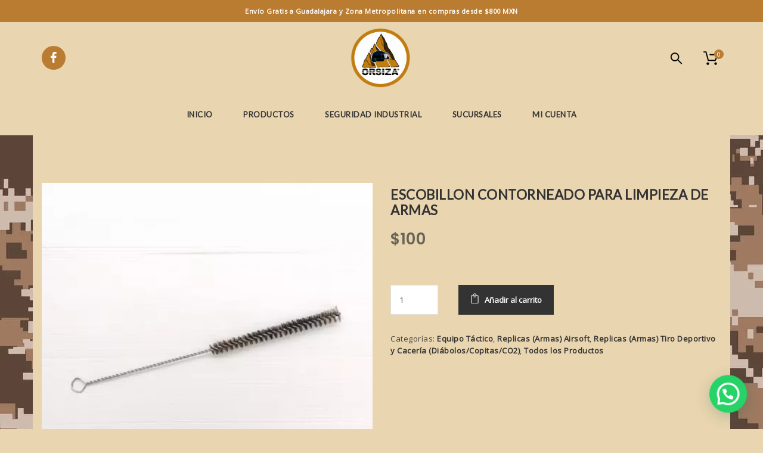

--- FILE ---
content_type: text/html; charset=UTF-8
request_url: https://orsiza.com/producto/escobillon-contorneado-para-limpieza-de-armas/
body_size: 117711
content:
<!doctype html>
<!--[if IE 7]>
<html class="ie ie7" lang="es-MX" prefix="og: https://ogp.me/ns#">
<![endif]-->
<!--[if IE 8]>
<html class="ie ie8" lang="es-MX" prefix="og: https://ogp.me/ns#">
<![endif]-->
<!--[if !(IE 7) | !(IE 8)  ]><!-->
<html lang="es-MX" prefix="og: https://ogp.me/ns#">
<!--<![endif]-->
<head>
<meta charset="UTF-8">
<meta content="width=device-width, initial-scale=1.0" name="viewport">
   
   
 
<link rel="profile" href="http://gmpg.org/xfn/11">
<link rel="pingback" href="https://orsiza.com/xmlrpc.php">
<!-- HTML5 shim, for IE6-8 support of HTML5 elements -->
<!--[if lt IE 9]>
<script src="https://orsiza.com/wp-content/themes/luxury-wp/assets/vendor/html5shiv.min.js"></script>
<![endif]-->
<meta http-equiv="X-UA-Compatible" content="IE=edge" /><meta name="viewport" content="width=device-width, initial-scale=1">
<!-- Search Engine Optimization by Rank Math - https://rankmath.com/ -->
<title>Escobillon Contorneado para limpieza de Armas - Orsiza - Equipo Táctico y Campismo</title>
<meta name="description" content="Para compras por mayoreo, favor de comunicarse por WhatsApp o por correo."/>
<meta name="robots" content="follow, index, max-snippet:-1, max-video-preview:-1, max-image-preview:large"/>
<link rel="canonical" href="https://orsiza.com/producto/escobillon-contorneado-para-limpieza-de-armas/" />
<meta property="og:locale" content="es_MX" />
<meta property="og:type" content="product" />
<meta property="og:title" content="Escobillon Contorneado para limpieza de Armas - Orsiza - Equipo Táctico y Campismo" />
<meta property="og:description" content="Para compras por mayoreo, favor de comunicarse por WhatsApp o por correo." />
<meta property="og:url" content="https://orsiza.com/producto/escobillon-contorneado-para-limpieza-de-armas/" />
<meta property="og:site_name" content="Orsiza Equipo Táctico y Campismo" />
<meta property="og:updated_time" content="2023-08-31T09:21:14-06:00" />
<meta property="og:image" content="https://orsiza.com/wp-content/uploads/2023/05/Escobillon-Contorneado-para-limpieza-de-Armas.webp" />
<meta property="og:image:secure_url" content="https://orsiza.com/wp-content/uploads/2023/05/Escobillon-Contorneado-para-limpieza-de-Armas.webp" />
<meta property="og:image:width" content="460" />
<meta property="og:image:height" content="500" />
<meta property="og:image:alt" content="Escobillon Contorneado para limpieza de Armas" />
<meta property="og:image:type" content="image/webp" />
<meta property="product:price:amount" content="100" />
<meta property="product:price:currency" content="MXN" />
<meta property="product:availability" content="instock" />
<meta name="twitter:card" content="summary_large_image" />
<meta name="twitter:title" content="Escobillon Contorneado para limpieza de Armas - Orsiza - Equipo Táctico y Campismo" />
<meta name="twitter:description" content="Para compras por mayoreo, favor de comunicarse por WhatsApp o por correo." />
<meta name="twitter:image" content="https://orsiza.com/wp-content/uploads/2023/05/Escobillon-Contorneado-para-limpieza-de-Armas.webp" />
<meta name="twitter:label1" content="Precio" />
<meta name="twitter:data1" content="&#036;100" />
<meta name="twitter:label2" content="Disponibilidad" />
<meta name="twitter:data2" content="Hay existencias" />
<script type="application/ld+json" class="rank-math-schema">{"@context":"https://schema.org","@graph":[{"@type":"Place","@id":"https://orsiza.com/#place","address":{"@type":"PostalAddress","streetAddress":"Roble #1448","addressLocality":"Guadalajara","addressRegion":"Jalisco","postalCode":"44900","addressCountry":"Mexico"}},{"@type":"Organization","@id":"https://orsiza.com/#organization","name":"Orsiza Equipo T\u00e1ctico y Campismo","url":"https://orsiza.com","email":"ventas@orsiza.com","address":{"@type":"PostalAddress","streetAddress":"Roble #1448","addressLocality":"Guadalajara","addressRegion":"Jalisco","postalCode":"44900","addressCountry":"Mexico"},"logo":{"@type":"ImageObject","@id":"https://orsiza.com/#logo","url":"https://orsiza.com/wp-content/uploads/2021/12/logo-round-sm.png","contentUrl":"https://orsiza.com/wp-content/uploads/2021/12/logo-round-sm.png","caption":"Orsiza Equipo T\u00e1ctico y Campismo","inLanguage":"es-MX","width":"512","height":"512"},"contactPoint":[{"@type":"ContactPoint","telephone":"+52-333-334-9784","contactType":"customer support"}],"location":{"@id":"https://orsiza.com/#place"}},{"@type":"WebSite","@id":"https://orsiza.com/#website","url":"https://orsiza.com","name":"Orsiza Equipo T\u00e1ctico y Campismo","alternateName":"Orsiza","publisher":{"@id":"https://orsiza.com/#organization"},"inLanguage":"es-MX"},{"@type":"ImageObject","@id":"https://orsiza.com/wp-content/uploads/2023/05/Escobillon-Contorneado-para-limpieza-de-Armas.webp","url":"https://orsiza.com/wp-content/uploads/2023/05/Escobillon-Contorneado-para-limpieza-de-Armas.webp","width":"460","height":"500","inLanguage":"es-MX"},{"@type":"BreadcrumbList","@id":"https://orsiza.com/producto/escobillon-contorneado-para-limpieza-de-armas/#breadcrumb","itemListElement":[{"@type":"ListItem","position":"1","item":{"@id":"https://orsiza.com","name":"Inicio"}},{"@type":"ListItem","position":"2","item":{"@id":"https://orsiza.com/producto/escobillon-contorneado-para-limpieza-de-armas/","name":"Escobillon Contorneado para limpieza de Armas"}}]},{"@type":"ItemPage","@id":"https://orsiza.com/producto/escobillon-contorneado-para-limpieza-de-armas/#webpage","url":"https://orsiza.com/producto/escobillon-contorneado-para-limpieza-de-armas/","name":"Escobillon Contorneado para limpieza de Armas - Orsiza - Equipo T\u00e1ctico y Campismo","datePublished":"2023-05-12T11:48:42-06:00","dateModified":"2023-08-31T09:21:14-06:00","isPartOf":{"@id":"https://orsiza.com/#website"},"primaryImageOfPage":{"@id":"https://orsiza.com/wp-content/uploads/2023/05/Escobillon-Contorneado-para-limpieza-de-Armas.webp"},"inLanguage":"es-MX","breadcrumb":{"@id":"https://orsiza.com/producto/escobillon-contorneado-para-limpieza-de-armas/#breadcrumb"}},{"@type":"Product","name":"Escobillon Contorneado para limpieza de Armas - Orsiza - Equipo T\u00e1ctico y Campismo","description":"Para compras por mayoreo, favor de comunicarse por WhatsApp o por correo.","category":"Equipo Ta\u0301ctico","mainEntityOfPage":{"@id":"https://orsiza.com/producto/escobillon-contorneado-para-limpieza-de-armas/#webpage"},"image":[{"@type":"ImageObject","url":"https://orsiza.com/wp-content/uploads/2023/05/Escobillon-Contorneado-para-limpieza-de-Armas.webp","height":"500","width":"460"},{"@type":"ImageObject","url":"https://orsiza.com/wp-content/uploads/2023/05/Escobillon-Contorneado-para-limpieza-de-Armas-1.webp","height":"500","width":"460"}],"offers":{"@type":"Offer","price":"100.00","priceCurrency":"MXN","priceValidUntil":"2027-12-31","availability":"http://schema.org/InStock","itemCondition":"NewCondition","url":"https://orsiza.com/producto/escobillon-contorneado-para-limpieza-de-armas/","seller":{"@type":"Organization","@id":"https://orsiza.com/","name":"Orsiza Equipo T\u00e1ctico y Campismo","url":"https://orsiza.com","logo":"https://orsiza.com/wp-content/uploads/2021/12/logo-round-sm.png"}},"@id":"https://orsiza.com/producto/escobillon-contorneado-para-limpieza-de-armas/#richSnippet"}]}</script>
<!-- /Rank Math WordPress SEO plugin -->

<link rel='dns-prefetch' href='//www.paypal.com' />
<link rel='dns-prefetch' href='//www.googletagmanager.com' />
<link rel='dns-prefetch' href='//fonts.googleapis.com' />
<link rel="alternate" type="application/rss+xml" title="Orsiza - Equipo Táctico y Campismo &raquo; Feed" href="https://orsiza.com/feed/" />
<link rel="alternate" type="application/rss+xml" title="Orsiza - Equipo Táctico y Campismo &raquo; RSS de los comentarios" href="https://orsiza.com/comments/feed/" />
<link rel="alternate" type="application/rss+xml" title="Orsiza - Equipo Táctico y Campismo &raquo; Escobillon Contorneado para limpieza de Armas RSS de los comentarios" href="https://orsiza.com/producto/escobillon-contorneado-para-limpieza-de-armas/feed/" />
<script type="text/javascript">
/* <![CDATA[ */
window._wpemojiSettings = {"baseUrl":"https:\/\/s.w.org\/images\/core\/emoji\/14.0.0\/72x72\/","ext":".png","svgUrl":"https:\/\/s.w.org\/images\/core\/emoji\/14.0.0\/svg\/","svgExt":".svg","source":{"concatemoji":"https:\/\/orsiza.com\/wp-includes\/js\/wp-emoji-release.min.js?ver=6.4.7"}};
/*! This file is auto-generated */
!function(i,n){var o,s,e;function c(e){try{var t={supportTests:e,timestamp:(new Date).valueOf()};sessionStorage.setItem(o,JSON.stringify(t))}catch(e){}}function p(e,t,n){e.clearRect(0,0,e.canvas.width,e.canvas.height),e.fillText(t,0,0);var t=new Uint32Array(e.getImageData(0,0,e.canvas.width,e.canvas.height).data),r=(e.clearRect(0,0,e.canvas.width,e.canvas.height),e.fillText(n,0,0),new Uint32Array(e.getImageData(0,0,e.canvas.width,e.canvas.height).data));return t.every(function(e,t){return e===r[t]})}function u(e,t,n){switch(t){case"flag":return n(e,"\ud83c\udff3\ufe0f\u200d\u26a7\ufe0f","\ud83c\udff3\ufe0f\u200b\u26a7\ufe0f")?!1:!n(e,"\ud83c\uddfa\ud83c\uddf3","\ud83c\uddfa\u200b\ud83c\uddf3")&&!n(e,"\ud83c\udff4\udb40\udc67\udb40\udc62\udb40\udc65\udb40\udc6e\udb40\udc67\udb40\udc7f","\ud83c\udff4\u200b\udb40\udc67\u200b\udb40\udc62\u200b\udb40\udc65\u200b\udb40\udc6e\u200b\udb40\udc67\u200b\udb40\udc7f");case"emoji":return!n(e,"\ud83e\udef1\ud83c\udffb\u200d\ud83e\udef2\ud83c\udfff","\ud83e\udef1\ud83c\udffb\u200b\ud83e\udef2\ud83c\udfff")}return!1}function f(e,t,n){var r="undefined"!=typeof WorkerGlobalScope&&self instanceof WorkerGlobalScope?new OffscreenCanvas(300,150):i.createElement("canvas"),a=r.getContext("2d",{willReadFrequently:!0}),o=(a.textBaseline="top",a.font="600 32px Arial",{});return e.forEach(function(e){o[e]=t(a,e,n)}),o}function t(e){var t=i.createElement("script");t.src=e,t.defer=!0,i.head.appendChild(t)}"undefined"!=typeof Promise&&(o="wpEmojiSettingsSupports",s=["flag","emoji"],n.supports={everything:!0,everythingExceptFlag:!0},e=new Promise(function(e){i.addEventListener("DOMContentLoaded",e,{once:!0})}),new Promise(function(t){var n=function(){try{var e=JSON.parse(sessionStorage.getItem(o));if("object"==typeof e&&"number"==typeof e.timestamp&&(new Date).valueOf()<e.timestamp+604800&&"object"==typeof e.supportTests)return e.supportTests}catch(e){}return null}();if(!n){if("undefined"!=typeof Worker&&"undefined"!=typeof OffscreenCanvas&&"undefined"!=typeof URL&&URL.createObjectURL&&"undefined"!=typeof Blob)try{var e="postMessage("+f.toString()+"("+[JSON.stringify(s),u.toString(),p.toString()].join(",")+"));",r=new Blob([e],{type:"text/javascript"}),a=new Worker(URL.createObjectURL(r),{name:"wpTestEmojiSupports"});return void(a.onmessage=function(e){c(n=e.data),a.terminate(),t(n)})}catch(e){}c(n=f(s,u,p))}t(n)}).then(function(e){for(var t in e)n.supports[t]=e[t],n.supports.everything=n.supports.everything&&n.supports[t],"flag"!==t&&(n.supports.everythingExceptFlag=n.supports.everythingExceptFlag&&n.supports[t]);n.supports.everythingExceptFlag=n.supports.everythingExceptFlag&&!n.supports.flag,n.DOMReady=!1,n.readyCallback=function(){n.DOMReady=!0}}).then(function(){return e}).then(function(){var e;n.supports.everything||(n.readyCallback(),(e=n.source||{}).concatemoji?t(e.concatemoji):e.wpemoji&&e.twemoji&&(t(e.twemoji),t(e.wpemoji)))}))}((window,document),window._wpemojiSettings);
/* ]]> */
</script>
<style id='wp-emoji-styles-inline-css' type='text/css'>

	img.wp-smiley, img.emoji {
		display: inline !important;
		border: none !important;
		box-shadow: none !important;
		height: 1em !important;
		width: 1em !important;
		margin: 0 0.07em !important;
		vertical-align: -0.1em !important;
		background: none !important;
		padding: 0 !important;
	}
</style>
<link rel='stylesheet' id='wp-block-library-css' href='https://orsiza.com/wp-includes/css/dist/block-library/style.min.css?ver=6.4.7' type='text/css' media='all' />
<style id='joinchat-button-style-inline-css' type='text/css'>
.wp-block-joinchat-button{border:none!important;text-align:center}.wp-block-joinchat-button figure{display:table;margin:0 auto;padding:0}.wp-block-joinchat-button figcaption{font:normal normal 400 .6em/2em var(--wp--preset--font-family--system-font,sans-serif);margin:0;padding:0}.wp-block-joinchat-button .joinchat-button__qr{background-color:#fff;border:6px solid #25d366;border-radius:30px;box-sizing:content-box;display:block;height:200px;margin:auto;overflow:hidden;padding:10px;width:200px}.wp-block-joinchat-button .joinchat-button__qr canvas,.wp-block-joinchat-button .joinchat-button__qr img{display:block;margin:auto}.wp-block-joinchat-button .joinchat-button__link{align-items:center;background-color:#25d366;border:6px solid #25d366;border-radius:30px;display:inline-flex;flex-flow:row nowrap;justify-content:center;line-height:1.25em;margin:0 auto;text-decoration:none}.wp-block-joinchat-button .joinchat-button__link:before{background:transparent var(--joinchat-ico) no-repeat center;background-size:100%;content:"";display:block;height:1.5em;margin:-.75em .75em -.75em 0;width:1.5em}.wp-block-joinchat-button figure+.joinchat-button__link{margin-top:10px}@media (orientation:landscape)and (min-height:481px),(orientation:portrait)and (min-width:481px){.wp-block-joinchat-button.joinchat-button--qr-only figure+.joinchat-button__link{display:none}}@media (max-width:480px),(orientation:landscape)and (max-height:480px){.wp-block-joinchat-button figure{display:none}}

</style>
<style id='classic-theme-styles-inline-css' type='text/css'>
/*! This file is auto-generated */
.wp-block-button__link{color:#fff;background-color:#32373c;border-radius:9999px;box-shadow:none;text-decoration:none;padding:calc(.667em + 2px) calc(1.333em + 2px);font-size:1.125em}.wp-block-file__button{background:#32373c;color:#fff;text-decoration:none}
</style>
<style id='global-styles-inline-css' type='text/css'>
body{--wp--preset--color--black: #000000;--wp--preset--color--cyan-bluish-gray: #abb8c3;--wp--preset--color--white: #ffffff;--wp--preset--color--pale-pink: #f78da7;--wp--preset--color--vivid-red: #cf2e2e;--wp--preset--color--luminous-vivid-orange: #ff6900;--wp--preset--color--luminous-vivid-amber: #fcb900;--wp--preset--color--light-green-cyan: #7bdcb5;--wp--preset--color--vivid-green-cyan: #00d084;--wp--preset--color--pale-cyan-blue: #8ed1fc;--wp--preset--color--vivid-cyan-blue: #0693e3;--wp--preset--color--vivid-purple: #9b51e0;--wp--preset--gradient--vivid-cyan-blue-to-vivid-purple: linear-gradient(135deg,rgba(6,147,227,1) 0%,rgb(155,81,224) 100%);--wp--preset--gradient--light-green-cyan-to-vivid-green-cyan: linear-gradient(135deg,rgb(122,220,180) 0%,rgb(0,208,130) 100%);--wp--preset--gradient--luminous-vivid-amber-to-luminous-vivid-orange: linear-gradient(135deg,rgba(252,185,0,1) 0%,rgba(255,105,0,1) 100%);--wp--preset--gradient--luminous-vivid-orange-to-vivid-red: linear-gradient(135deg,rgba(255,105,0,1) 0%,rgb(207,46,46) 100%);--wp--preset--gradient--very-light-gray-to-cyan-bluish-gray: linear-gradient(135deg,rgb(238,238,238) 0%,rgb(169,184,195) 100%);--wp--preset--gradient--cool-to-warm-spectrum: linear-gradient(135deg,rgb(74,234,220) 0%,rgb(151,120,209) 20%,rgb(207,42,186) 40%,rgb(238,44,130) 60%,rgb(251,105,98) 80%,rgb(254,248,76) 100%);--wp--preset--gradient--blush-light-purple: linear-gradient(135deg,rgb(255,206,236) 0%,rgb(152,150,240) 100%);--wp--preset--gradient--blush-bordeaux: linear-gradient(135deg,rgb(254,205,165) 0%,rgb(254,45,45) 50%,rgb(107,0,62) 100%);--wp--preset--gradient--luminous-dusk: linear-gradient(135deg,rgb(255,203,112) 0%,rgb(199,81,192) 50%,rgb(65,88,208) 100%);--wp--preset--gradient--pale-ocean: linear-gradient(135deg,rgb(255,245,203) 0%,rgb(182,227,212) 50%,rgb(51,167,181) 100%);--wp--preset--gradient--electric-grass: linear-gradient(135deg,rgb(202,248,128) 0%,rgb(113,206,126) 100%);--wp--preset--gradient--midnight: linear-gradient(135deg,rgb(2,3,129) 0%,rgb(40,116,252) 100%);--wp--preset--font-size--small: 13px;--wp--preset--font-size--medium: 20px;--wp--preset--font-size--large: 36px;--wp--preset--font-size--x-large: 42px;--wp--preset--spacing--20: 0.44rem;--wp--preset--spacing--30: 0.67rem;--wp--preset--spacing--40: 1rem;--wp--preset--spacing--50: 1.5rem;--wp--preset--spacing--60: 2.25rem;--wp--preset--spacing--70: 3.38rem;--wp--preset--spacing--80: 5.06rem;--wp--preset--shadow--natural: 6px 6px 9px rgba(0, 0, 0, 0.2);--wp--preset--shadow--deep: 12px 12px 50px rgba(0, 0, 0, 0.4);--wp--preset--shadow--sharp: 6px 6px 0px rgba(0, 0, 0, 0.2);--wp--preset--shadow--outlined: 6px 6px 0px -3px rgba(255, 255, 255, 1), 6px 6px rgba(0, 0, 0, 1);--wp--preset--shadow--crisp: 6px 6px 0px rgba(0, 0, 0, 1);}:where(.is-layout-flex){gap: 0.5em;}:where(.is-layout-grid){gap: 0.5em;}body .is-layout-flow > .alignleft{float: left;margin-inline-start: 0;margin-inline-end: 2em;}body .is-layout-flow > .alignright{float: right;margin-inline-start: 2em;margin-inline-end: 0;}body .is-layout-flow > .aligncenter{margin-left: auto !important;margin-right: auto !important;}body .is-layout-constrained > .alignleft{float: left;margin-inline-start: 0;margin-inline-end: 2em;}body .is-layout-constrained > .alignright{float: right;margin-inline-start: 2em;margin-inline-end: 0;}body .is-layout-constrained > .aligncenter{margin-left: auto !important;margin-right: auto !important;}body .is-layout-constrained > :where(:not(.alignleft):not(.alignright):not(.alignfull)){max-width: var(--wp--style--global--content-size);margin-left: auto !important;margin-right: auto !important;}body .is-layout-constrained > .alignwide{max-width: var(--wp--style--global--wide-size);}body .is-layout-flex{display: flex;}body .is-layout-flex{flex-wrap: wrap;align-items: center;}body .is-layout-flex > *{margin: 0;}body .is-layout-grid{display: grid;}body .is-layout-grid > *{margin: 0;}:where(.wp-block-columns.is-layout-flex){gap: 2em;}:where(.wp-block-columns.is-layout-grid){gap: 2em;}:where(.wp-block-post-template.is-layout-flex){gap: 1.25em;}:where(.wp-block-post-template.is-layout-grid){gap: 1.25em;}.has-black-color{color: var(--wp--preset--color--black) !important;}.has-cyan-bluish-gray-color{color: var(--wp--preset--color--cyan-bluish-gray) !important;}.has-white-color{color: var(--wp--preset--color--white) !important;}.has-pale-pink-color{color: var(--wp--preset--color--pale-pink) !important;}.has-vivid-red-color{color: var(--wp--preset--color--vivid-red) !important;}.has-luminous-vivid-orange-color{color: var(--wp--preset--color--luminous-vivid-orange) !important;}.has-luminous-vivid-amber-color{color: var(--wp--preset--color--luminous-vivid-amber) !important;}.has-light-green-cyan-color{color: var(--wp--preset--color--light-green-cyan) !important;}.has-vivid-green-cyan-color{color: var(--wp--preset--color--vivid-green-cyan) !important;}.has-pale-cyan-blue-color{color: var(--wp--preset--color--pale-cyan-blue) !important;}.has-vivid-cyan-blue-color{color: var(--wp--preset--color--vivid-cyan-blue) !important;}.has-vivid-purple-color{color: var(--wp--preset--color--vivid-purple) !important;}.has-black-background-color{background-color: var(--wp--preset--color--black) !important;}.has-cyan-bluish-gray-background-color{background-color: var(--wp--preset--color--cyan-bluish-gray) !important;}.has-white-background-color{background-color: var(--wp--preset--color--white) !important;}.has-pale-pink-background-color{background-color: var(--wp--preset--color--pale-pink) !important;}.has-vivid-red-background-color{background-color: var(--wp--preset--color--vivid-red) !important;}.has-luminous-vivid-orange-background-color{background-color: var(--wp--preset--color--luminous-vivid-orange) !important;}.has-luminous-vivid-amber-background-color{background-color: var(--wp--preset--color--luminous-vivid-amber) !important;}.has-light-green-cyan-background-color{background-color: var(--wp--preset--color--light-green-cyan) !important;}.has-vivid-green-cyan-background-color{background-color: var(--wp--preset--color--vivid-green-cyan) !important;}.has-pale-cyan-blue-background-color{background-color: var(--wp--preset--color--pale-cyan-blue) !important;}.has-vivid-cyan-blue-background-color{background-color: var(--wp--preset--color--vivid-cyan-blue) !important;}.has-vivid-purple-background-color{background-color: var(--wp--preset--color--vivid-purple) !important;}.has-black-border-color{border-color: var(--wp--preset--color--black) !important;}.has-cyan-bluish-gray-border-color{border-color: var(--wp--preset--color--cyan-bluish-gray) !important;}.has-white-border-color{border-color: var(--wp--preset--color--white) !important;}.has-pale-pink-border-color{border-color: var(--wp--preset--color--pale-pink) !important;}.has-vivid-red-border-color{border-color: var(--wp--preset--color--vivid-red) !important;}.has-luminous-vivid-orange-border-color{border-color: var(--wp--preset--color--luminous-vivid-orange) !important;}.has-luminous-vivid-amber-border-color{border-color: var(--wp--preset--color--luminous-vivid-amber) !important;}.has-light-green-cyan-border-color{border-color: var(--wp--preset--color--light-green-cyan) !important;}.has-vivid-green-cyan-border-color{border-color: var(--wp--preset--color--vivid-green-cyan) !important;}.has-pale-cyan-blue-border-color{border-color: var(--wp--preset--color--pale-cyan-blue) !important;}.has-vivid-cyan-blue-border-color{border-color: var(--wp--preset--color--vivid-cyan-blue) !important;}.has-vivid-purple-border-color{border-color: var(--wp--preset--color--vivid-purple) !important;}.has-vivid-cyan-blue-to-vivid-purple-gradient-background{background: var(--wp--preset--gradient--vivid-cyan-blue-to-vivid-purple) !important;}.has-light-green-cyan-to-vivid-green-cyan-gradient-background{background: var(--wp--preset--gradient--light-green-cyan-to-vivid-green-cyan) !important;}.has-luminous-vivid-amber-to-luminous-vivid-orange-gradient-background{background: var(--wp--preset--gradient--luminous-vivid-amber-to-luminous-vivid-orange) !important;}.has-luminous-vivid-orange-to-vivid-red-gradient-background{background: var(--wp--preset--gradient--luminous-vivid-orange-to-vivid-red) !important;}.has-very-light-gray-to-cyan-bluish-gray-gradient-background{background: var(--wp--preset--gradient--very-light-gray-to-cyan-bluish-gray) !important;}.has-cool-to-warm-spectrum-gradient-background{background: var(--wp--preset--gradient--cool-to-warm-spectrum) !important;}.has-blush-light-purple-gradient-background{background: var(--wp--preset--gradient--blush-light-purple) !important;}.has-blush-bordeaux-gradient-background{background: var(--wp--preset--gradient--blush-bordeaux) !important;}.has-luminous-dusk-gradient-background{background: var(--wp--preset--gradient--luminous-dusk) !important;}.has-pale-ocean-gradient-background{background: var(--wp--preset--gradient--pale-ocean) !important;}.has-electric-grass-gradient-background{background: var(--wp--preset--gradient--electric-grass) !important;}.has-midnight-gradient-background{background: var(--wp--preset--gradient--midnight) !important;}.has-small-font-size{font-size: var(--wp--preset--font-size--small) !important;}.has-medium-font-size{font-size: var(--wp--preset--font-size--medium) !important;}.has-large-font-size{font-size: var(--wp--preset--font-size--large) !important;}.has-x-large-font-size{font-size: var(--wp--preset--font-size--x-large) !important;}
.wp-block-navigation a:where(:not(.wp-element-button)){color: inherit;}
:where(.wp-block-post-template.is-layout-flex){gap: 1.25em;}:where(.wp-block-post-template.is-layout-grid){gap: 1.25em;}
:where(.wp-block-columns.is-layout-flex){gap: 2em;}:where(.wp-block-columns.is-layout-grid){gap: 2em;}
.wp-block-pullquote{font-size: 1.5em;line-height: 1.6;}
</style>
<link rel='stylesheet' id='simple-banner-style-css' href='https://orsiza.com/wp-content/plugins/simple-banner/simple-banner.css?ver=3.2.0' type='text/css' media='all' />
<style id='woocommerce-inline-inline-css' type='text/css'>
.woocommerce form .form-row .required { visibility: visible; }
</style>
<link rel='stylesheet' id='trp-language-switcher-style-css' href='https://orsiza.com/wp-content/plugins/translatepress-multilingual/assets/css/trp-language-switcher.css?ver=3.0.7' type='text/css' media='all' />
<link rel='stylesheet' id='iksm-public-style-css' href='https://orsiza.com/wp-content/plugins/iks-menu/assets/css/public.css?ver=1.12.1' type='text/css' media='all' />
<link rel='stylesheet' id='ppcp-paypal-checkout-for-woocommerce-public-css' href='https://orsiza.com/wp-content/plugins/woo-paypal-gateway/ppcp/public/css/ppcp-paypal-checkout-for-woocommerce-public.css?ver=9.0.7' type='text/css' media='all' />
<link rel='stylesheet' id='dh-opensans-css' href='//fonts.googleapis.com/css?family=Open+Sans%3A400&#038;subset=latin&#038;ver=6.4.7' type='text/css' media='all' />
<link rel='stylesheet' id='dh-lato-css' href='//fonts.googleapis.com/css?family=Lato%3A400&#038;subset=latin&#038;ver=6.4.7' type='text/css' media='all' />
<link rel='stylesheet' id='dh-theme-google-font-css' href='//fonts.googleapis.com/css?family=Poppins%3A300%2C500%2C600&#038;subset=latin%2Clatin-ext&#038;ver=6.4.7' type='text/css' media='all' />
<link rel='stylesheet' id='elegant-icon-css' href='https://orsiza.com/wp-content/themes/luxury-wp/assets/vendor/elegant-icon/css/elegant-icon.css?ver=6.4.7' type='text/css' media='all' />
<link rel='stylesheet' id='font-awesome-css' href='https://orsiza.com/wp-content/themes/luxury-wp/assets/vendor/font-awesome/css/font-awesome.min.css?ver=4.6.2' type='text/css' media='all' />
<link rel='stylesheet' id='luxury-wp-css' href='https://orsiza.com/wp-content/themes/luxury-wp/assets/css/style.min.css?ver=1.0.0' type='text/css' media='all' />
<link rel='stylesheet' id='luxury-wp-woocommerce-css' href='https://orsiza.com/wp-content/themes/luxury-wp/assets/css/woocommerce.min.css?ver=1.0.0' type='text/css' media='all' />
<link rel='stylesheet' id='luxury-wp-custom-css' href='//orsiza.com/wp-content/uploads/sitesao-theme/custom.css?ver=1.0.0' type='text/css' media='all' />
<link rel='stylesheet' id='luxury-wp-stylesheet-css' href='https://orsiza.com/wp-content/themes/luxury-wp-child/style.css?ver=1.0.0' type='text/css' media='all' />
<style id='luxury-wp-stylesheet-inline-css' type='text/css'>
.woocommerce .single-product-images span.onsale{left:40px;}
</style>
<script type="text/javascript" src="https://orsiza.com/wp-includes/js/jquery/jquery.min.js?ver=3.7.1" id="jquery-core-js"></script>
<script type="text/javascript" src="https://orsiza.com/wp-includes/js/jquery/jquery-migrate.min.js?ver=3.4.1" id="jquery-migrate-js"></script>
<script type="text/javascript" id="simple-banner-script-js-before">
/* <![CDATA[ */
const simpleBannerScriptParams = {"pro_version_enabled":"","debug_mode":false,"id":16487,"version":"3.2.0","banner_params":[{"hide_simple_banner":"no","simple_banner_prepend_element":false,"simple_banner_position":"initial","header_margin":"","header_padding":"","wp_body_open_enabled":"","wp_body_open":true,"simple_banner_z_index":false,"simple_banner_text":"Env\u00edo Gratis a Guadalajara y Zona Metropolitana en compras desde $800 MXN","disabled_on_current_page":false,"disabled_pages_array":[],"is_current_page_a_post":false,"disabled_on_posts":"","simple_banner_disabled_page_paths":false,"simple_banner_font_size":"0.8rem","simple_banner_color":"#b97c31","simple_banner_text_color":"","simple_banner_link_color":"#ffffff","simple_banner_close_color":"#ffffff","simple_banner_custom_css":"","simple_banner_scrolling_custom_css":"","simple_banner_text_custom_css":"","simple_banner_button_css":"","site_custom_css":"","keep_site_custom_css":"","site_custom_js":"","keep_site_custom_js":"","close_button_enabled":"on","close_button_expiration":"","close_button_cookie_set":false,"current_date":{"date":"2026-01-14 23:44:54.741103","timezone_type":3,"timezone":"UTC"},"start_date":{"date":"2026-01-14 23:44:54.741122","timezone_type":3,"timezone":"UTC"},"end_date":{"date":"2026-01-14 23:44:54.741133","timezone_type":3,"timezone":"UTC"},"simple_banner_start_after_date":false,"simple_banner_remove_after_date":false,"simple_banner_insert_inside_element":false}]}
/* ]]> */
</script>
<script type="text/javascript" src="https://orsiza.com/wp-content/plugins/simple-banner/simple-banner.js?ver=3.2.0" id="simple-banner-script-js"></script>
<script type="text/javascript" src="https://orsiza.com/wp-content/plugins/woocommerce/assets/js/jquery-blockui/jquery.blockUI.min.js?ver=2.7.0-wc.8.2.4" id="jquery-blockui-js"></script>
<script type="text/javascript" id="wc-add-to-cart-js-extra">
/* <![CDATA[ */
var wc_add_to_cart_params = {"ajax_url":"\/wp-admin\/admin-ajax.php","wc_ajax_url":"\/?wc-ajax=%%endpoint%%","i18n_view_cart":"Ver carrito","cart_url":"https:\/\/orsiza.com\/carrito\/","is_cart":"","cart_redirect_after_add":"no"};
/* ]]> */
</script>
<script type="text/javascript" src="https://orsiza.com/wp-content/plugins/woocommerce/assets/js/frontend/add-to-cart.min.js?ver=8.2.4" id="wc-add-to-cart-js"></script>
<script type="text/javascript" src="https://orsiza.com/wp-content/plugins/translatepress-multilingual/assets/js/trp-frontend-compatibility.js?ver=3.0.7" id="trp-frontend-compatibility-js"></script>
<script type="text/javascript" src="https://orsiza.com/wp-content/plugins/iks-menu/assets/js/public.js?ver=1.12.1" id="iksm-public-script-js"></script>
<script type="text/javascript" src="https://orsiza.com/wp-content/plugins/iks-menu/assets/js/menu.js?ver=1.12.1" id="iksm-menu-script-js"></script>
<script type="text/javascript" src="https://orsiza.com/wp-content/plugins/js_composer/assets/js/vendors/woocommerce-add-to-cart.js?ver=6.9.0" id="vc_woocommerce-add-to-cart-js-js"></script>
<script type="text/javascript"  data-partner-attribution-id='MBJTechnolabs_SI_SPB' src="https://www.paypal.com/sdk/js?client-id=AZIuHFw95ojUq2IfRADre9DUr8ZI_fWDHLX-Opuf_W8FoIHjnTpkS6QjSD3BHjIuwDJfn7gPimlRnN6p&amp;currency=MXN&amp;enable-funding=venmo&amp;commit=false&amp;intent=capture&amp;locale=en_US&amp;components=buttons" id="ppcp-checkout-js-js"></script>
<script type="text/javascript" id="ppcp-paypal-checkout-for-woocommerce-public-js-extra">
/* <![CDATA[ */
var ppcp_manager = {"style_color":"gold","style_shape":"rect","style_label":"paypal","style_layout":"horizontal","style_tagline":"yes","page":"","is_pay_page":"no","checkout_url":"https:\/\/orsiza.com\/pago\/","display_order_page":"https:\/\/orsiza.com\/wc-api\/PPCP_Paypal_Checkout_For_Woocommerce_Button_Manager\/?ppcp_action=display_order_page&utm_nooverride=1","cc_capture":"https:\/\/orsiza.com\/wc-api\/PPCP_Paypal_Checkout_For_Woocommerce_Button_Manager\/?ppcp_action=cc_capture&utm_nooverride=1","create_order_url":"https:\/\/orsiza.com\/wc-api\/PPCP_Paypal_Checkout_For_Woocommerce_Button_Manager\/?ppcp_action=create_order&utm_nooverride=1&from","cancel_url":"https:\/\/orsiza.com\/carrito\/","cart_total":"0","paymentaction":"capture","advanced_card_payments":"no","threed_secure_contingency":"SCA_WHEN_REQUIRED","woocommerce_process_checkout":"fb81032a03","button_selector":[]};
/* ]]> */
</script>
<script type="text/javascript" src="https://orsiza.com/wp-content/plugins/woo-paypal-gateway/ppcp/public/js/ppcp-paypal-checkout-for-woocommerce-public.js?ver=1768434294" id="ppcp-paypal-checkout-for-woocommerce-public-js"></script>
<script type="text/javascript" src="https://orsiza.com/wp-content/themes/luxury-wp/assets/vendor/jquery.cookie.min.js?ver=1.4.1" id="cookie-js"></script>

<!-- Google tag (gtag.js) snippet added by Site Kit -->
<!-- Fragmento de código de Google Analytics añadido por Site Kit -->
<script type="text/javascript" src="https://www.googletagmanager.com/gtag/js?id=G-W0CJXQ764C" id="google_gtagjs-js" async></script>
<script type="text/javascript" id="google_gtagjs-js-after">
/* <![CDATA[ */
window.dataLayer = window.dataLayer || [];function gtag(){dataLayer.push(arguments);}
gtag("set","linker",{"domains":["orsiza.com"]});
gtag("js", new Date());
gtag("set", "developer_id.dZTNiMT", true);
gtag("config", "G-W0CJXQ764C");
/* ]]> */
</script>
<link rel="https://api.w.org/" href="https://orsiza.com/wp-json/" /><link rel="alternate" type="application/json" href="https://orsiza.com/wp-json/wp/v2/product/16487" /><link rel="EditURI" type="application/rsd+xml" title="RSD" href="https://orsiza.com/xmlrpc.php?rsd" />
<meta name="generator" content="WordPress 6.4.7" />
<link rel='shortlink' href='https://orsiza.com/?p=16487' />
<link rel="alternate" type="application/json+oembed" href="https://orsiza.com/wp-json/oembed/1.0/embed?url=https%3A%2F%2Forsiza.com%2Fproducto%2Fescobillon-contorneado-para-limpieza-de-armas%2F" />
<link rel="alternate" type="text/xml+oembed" href="https://orsiza.com/wp-json/oembed/1.0/embed?url=https%3A%2F%2Forsiza.com%2Fproducto%2Fescobillon-contorneado-para-limpieza-de-armas%2F&#038;format=xml" />
<meta name="generator" content="Site Kit by Google 1.170.0" /><style id="simple-banner-position" type="text/css">.simple-banner{position:initial;}</style><style id="simple-banner-font-size" type="text/css">.simple-banner .simple-banner-text{font-size:0.8rem;}</style><style id="simple-banner-background-color" type="text/css">.simple-banner{background:#b97c31;}</style><style id="simple-banner-text-color" type="text/css">.simple-banner .simple-banner-text{color: #ffffff;}</style><style id="simple-banner-link-color" type="text/css">.simple-banner .simple-banner-text a{color:#ffffff;}</style><style id="simple-banner-z-index" type="text/css">.simple-banner{z-index: 99999;}</style><style id="simple-banner-close-color" type="text/css">.simple-banner .simple-banner-button{color:#ffffff;}</style><style id="simple-banner-site-custom-css-dummy" type="text/css"></style><script id="simple-banner-site-custom-js-dummy" type="text/javascript"></script><link rel="alternate" hreflang="es-MX" href="https://orsiza.com/producto/escobillon-contorneado-para-limpieza-de-armas/"/>
<link rel="alternate" hreflang="es" href="https://orsiza.com/producto/escobillon-contorneado-para-limpieza-de-armas/"/>
<style type="text/css" id="iksm-dynamic-style"></style>	<noscript><style>.woocommerce-product-gallery{ opacity: 1 !important; }</style></noscript>
	<meta name="generator" content="Powered by WPBakery Page Builder - drag and drop page builder for WordPress."/>
<link rel="icon" href="https://orsiza.com/wp-content/uploads/2021/12/cropped-icon-1-32x32.png" sizes="32x32" />
<link rel="icon" href="https://orsiza.com/wp-content/uploads/2021/12/cropped-icon-1-192x192.png" sizes="192x192" />
<link rel="apple-touch-icon" href="https://orsiza.com/wp-content/uploads/2021/12/cropped-icon-1-180x180.png" />
<meta name="msapplication-TileImage" content="https://orsiza.com/wp-content/uploads/2021/12/cropped-icon-1-270x270.png" />
<noscript><style> .wpb_animate_when_almost_visible { opacity: 1; }</style></noscript></head> 
<body class="product-template-default single single-product postid-16487 theme-luxury-wp woocommerce woocommerce-page woocommerce-no-js translatepress-es_MX metaslider-plugin page-layout-full-width page-layout-border page-header-center wpb-js-composer js-comp-ver-6.9.0 vc_responsive" >
<a class="sr-only sr-only-focusable" href="#main">Skip to main content</a>
<div class="offcanvas-overlay"></div>
<div class="offcanvas open">
	<div class="offcanvas-wrap">
				<div class="offcanvas-user clearfix">
								            	            <a class="offcanvas-user-account-link" href="https://orsiza.com/mi-cuenta/"><i class="fa fa-user"></i> Login</a>
									</div>
		<nav class="offcanvas-navbar mobile-offcanvas-navbar" itemtype="https://schema.org/SiteNavigationElement" itemscope="itemscope" role="navigation">
			<ul id="menu-mobile-menu" class="offcanvas-nav nav"><li id="menu-item-12661" class="menu-item menu-item-type-custom menu-item-object-custom menu-item-12661"><a title="Inicio" href="/">Inicio</a></li>
<li id="menu-item-12662" class="menu-item menu-item-type-post_type menu-item-object-page current_page_parent menu-item-12662"><a title="Productos" href="https://orsiza.com/tienda/">Productos</a></li>
<li id="menu-item-12670" class="menu-item menu-item-type-post_type menu-item-object-page menu-item-12670"><a title="Categorías" href="https://orsiza.com/categorias/">Categorías</a></li>
<li id="menu-item-12915" class="menu-item menu-item-type-post_type menu-item-object-page menu-item-12915"><a title="Sucursales" href="https://orsiza.com/contacto/">Sucursales</a></li>
<li id="menu-item-12663" class="menu-item menu-item-type-custom menu-item-object-custom menu-item-12663"><a title="Seguridad Industrial" href="https://drive.google.com/file/d/0B6LU0ige2TmSOXFidTllQXJMTkFmMkJxSmhLOUdZLTdVdV9R/view">Seguridad Industrial</a></li>
</ul>		</nav>
				
												
			</div>
</div><div id="wrapper" class="wide-wrap">
	<div class="wrapper-container">	
		<header id="header" class="header-container page-heading-default header-type-center header-navbar-center header-scroll-resize" itemscope="itemscope" itemtype="https://schema.org/Organization" role="banner">
		<div class="navbar-container">
		<div class="navbar navbar-default  navbar-scroll-fixed">
			<div class="navbar-default-container">
				<div class="navbar-default-wrap">
					<div class="container">
						<div class="row">
							<div class="col-md-12 navbar-default-col">
								<div class="navbar-wrap">
									<div class="navbar-header">
										<div class="navbar-header-left">
											<div class="social">
								            	<a href="https://www.facebook.com/Orsiza7020" title="Facebook" target="_blank"><i class="fa fa-facebook facebook-bg-hover  "></i></a>								            </div>
										</div>
			
										<div class="navbar-header-center">
											<button  type="button" class="navbar-toggle">
												<span class="sr-only">Toggle navigation</span>
												<span class="icon-bar bar-top"></span> 
												<span class="icon-bar bar-middle"></span> 
												<span class="icon-bar bar-bottom"></span>
											</button>
																						<a class="navbar-search-button search-icon-mobile" href="#">
												<svg xml:space="preserve" style="enable-background:new 0 0 612 792;" viewBox="0 0 612 792" y="0px" x="0px" xmlns:xlink="http://www.w3.org/1999/xlink" xmlns="http://www.w3.org/2000/svg" version="1.1">
													<g>
														<g>
															<g>
																<path d="M231,104c125.912,0,228,102.759,228,229.5c0,53.034-18.029,101.707-48.051,140.568l191.689,192.953
																	c5.566,5.604,8.361,12.928,8.361,20.291c0,7.344-2.795,14.688-8.361,20.291C597.091,713.208,589.798,716,582.5,716
																	s-14.593-2.792-20.139-8.396L370.649,514.632C332.043,544.851,283.687,563,231,563C105.088,563,3,460.241,3,333.5
																	S105.088,104,231,104z M231,505.625c94.295,0,171-77.208,171-172.125s-76.705-172.125-171-172.125
																	c-94.295,0-171,77.208-171,172.125S136.705,505.625,231,505.625z"/>
															</g>
														</g>
													</g>
												</svg>
											</a>
																				    										     												<a class="cart-icon-mobile" href="https://orsiza.com/carrito/"><svg xml:space="preserve" style="enable-background:new 0 0 459.529 459.529;" viewBox="0 0 459.529 459.529" y="0px" x="0px" xmlns:xlink="http://www.w3.org/1999/xlink" xmlns="http://www.w3.org/2000/svg" version="1.1">
	<g>
		<g>
			<path d="M17,55.231h48.733l69.417,251.033c1.983,7.367,8.783,12.467,16.433,12.467h213.35c6.8,0,12.75-3.967,15.583-10.2
				l77.633-178.5c2.267-5.383,1.7-11.333-1.417-16.15c-3.117-4.817-8.5-7.65-14.167-7.65H206.833c-9.35,0-17,7.65-17,17
				s7.65,17,17,17H416.5l-62.9,144.5H164.333L94.917,33.698c-1.983-7.367-8.783-12.467-16.433-12.467H17c-9.35,0-17,7.65-17,17
				S7.65,55.231,17,55.231z"/>
			<path d="M135.433,438.298c21.25,0,38.533-17.283,38.533-38.533s-17.283-38.533-38.533-38.533S96.9,378.514,96.9,399.764
				S114.183,438.298,135.433,438.298z"/>
			<path d="M376.267,438.298c0.85,0,1.983,0,2.833,0c10.2-0.85,19.55-5.383,26.35-13.317c6.8-7.65,9.917-17.567,9.35-28.05
				c-1.417-20.967-19.833-37.117-41.083-35.7c-21.25,1.417-37.117,20.117-35.7,41.083
				C339.433,422.431,356.15,438.298,376.267,438.298z"/>
		</g>
	</g>
</svg><span>0</span></a>
																						<div class="navbar-brand-title">
												<a class="navbar-brand" itemprop="url" title="Orsiza &#8211; Equipo Táctico y Campismo" href="https://orsiza.com/">
																											<img class="logo" alt="Orsiza &#8211; Equipo Táctico y Campismo" src="https://orsiza.com/wp-content/uploads/2021/12/logo-round-sm.png">
																										<img class="logo-fixed" alt="Orsiza &#8211; Equipo Táctico y Campismo" src="https://orsiza.com/wp-content/uploads/2021/12/logo-round-sm.png">
													<img class="logo-mobile" alt="Orsiza &#8211; Equipo Táctico y Campismo" src="https://orsiza.com/wp-content/uploads/2021/12/logo-round-sm.png">
													<span itemprop="name" class="sr-only sr-only-focusable">Orsiza &#8211; Equipo Táctico y Campismo</span>
												</a>
											</div>
										</div>
			
										<div class="navbar-header-right">
					            															<div class="navbar-search">
													<a class="navbar-search-button" href="#">
														<svg xml:space="preserve" style="enable-background:new 0 0 612 792;" viewBox="0 0 612 792" y="0px" x="0px" xmlns:xlink="http://www.w3.org/1999/xlink" xmlns="http://www.w3.org/2000/svg" version="1.1">
															<g>
																<g>
																	<g>
																		<path d="M231,104c125.912,0,228,102.759,228,229.5c0,53.034-18.029,101.707-48.051,140.568l191.689,192.953
																			c5.566,5.604,8.361,12.928,8.361,20.291c0,7.344-2.795,14.688-8.361,20.291C597.091,713.208,589.798,716,582.5,716
																			s-14.593-2.792-20.139-8.396L370.649,514.632C332.043,544.851,283.687,563,231,563C105.088,563,3,460.241,3,333.5
																			S105.088,104,231,104z M231,505.625c94.295,0,171-77.208,171-172.125s-76.705-172.125-171-172.125
																			c-94.295,0-171,77.208-171,172.125S136.705,505.625,231,505.625z"/>
																	</g>
																</g>
															</g>
														</svg>
													</a>
																									</div>
																            			<div class="navbar-minicart navbar-minicart-topbar"><div class="navbar-minicart"><a class="minicart-link" href="https://orsiza.com/carrito/"><span class="minicart-icon "><svg xml:space="preserve" style="enable-background:new 0 0 459.529 459.529;" viewBox="0 0 459.529 459.529" y="0px" x="0px" xmlns:xlink="http://www.w3.org/1999/xlink" xmlns="http://www.w3.org/2000/svg" version="1.1">
	<g>
		<g>
			<path d="M17,55.231h48.733l69.417,251.033c1.983,7.367,8.783,12.467,16.433,12.467h213.35c6.8,0,12.75-3.967,15.583-10.2
				l77.633-178.5c2.267-5.383,1.7-11.333-1.417-16.15c-3.117-4.817-8.5-7.65-14.167-7.65H206.833c-9.35,0-17,7.65-17,17
				s7.65,17,17,17H416.5l-62.9,144.5H164.333L94.917,33.698c-1.983-7.367-8.783-12.467-16.433-12.467H17c-9.35,0-17,7.65-17,17
				S7.65,55.231,17,55.231z"/>
			<path d="M135.433,438.298c21.25,0,38.533-17.283,38.533-38.533s-17.283-38.533-38.533-38.533S96.9,378.514,96.9,399.764
				S114.183,438.298,135.433,438.298z"/>
			<path d="M376.267,438.298c0.85,0,1.983,0,2.833,0c10.2-0.85,19.55-5.383,26.35-13.317c6.8-7.65,9.917-17.567,9.35-28.05
				c-1.417-20.967-19.833-37.117-41.083-35.7c-21.25,1.417-37.117,20.117-35.7,41.083
				C339.433,422.431,356.15,438.298,376.267,438.298z"/>
		</g>
	</g>
</svg><span>0</span></span></a><div class="minicart" style="display:none"><div class="minicart-header no-items show">Your shopping bag is empty.</div><div class="minicart-footer"><div class="minicart-actions clearfix"><a class="button no-item-button" href="https://orsiza.com/tienda/"><span class="text">Go to the shop</span></a></div></div></div></div></div>																					</div>
			
									</div>
			
			
									<nav class="collapse navbar-collapse primary-navbar-collapse" itemtype="https://schema.org/SiteNavigationElement" itemscope="itemscope" role="navigation">
										<ul id="menu-primary-menu" class="nav navbar-nav primary-nav"><li id="menu-item-12613" class="menu-item menu-item-type-custom menu-item-object-custom menu-item-12613"><a title="Inicio" href="/"><span class="underline">Inicio</span></a></li>
<li id="menu-item-12614" class="menu-item menu-item-type-post_type menu-item-object-page current_page_parent menu-item-12614"><a title="Productos" href="https://orsiza.com/tienda/"><span class="underline">Productos</span></a></li>
<li id="menu-item-12649" class="menu-item menu-item-type-custom menu-item-object-custom menu-item-12649"><a title="Seguridad Industrial" href="https://drive.google.com/file/d/0B6LU0ige2TmSOXFidTllQXJMTkFmMkJxSmhLOUdZLTdVdV9R/view"><span class="underline">Seguridad Industrial</span></a></li>
<li id="menu-item-12914" class="menu-item menu-item-type-post_type menu-item-object-page menu-item-12914"><a title="Sucursales" href="https://orsiza.com/contacto/"><span class="underline">Sucursales</span></a></li>
<li id="menu-item-12715" class="menu-item menu-item-type-post_type menu-item-object-page menu-item-12715"><a title="Mi Cuenta" href="https://orsiza.com/mi-cuenta/"><span class="underline">Mi Cuenta</span></a></li>
</ul>									</nav>
								</div>
							</div>
						</div>
					</div>
				</div>
			</div>
			<div class="header-search-overlay hide">
				<div class="container">
					<div class="header-search-overlay-wrap">
						<form method="GET" class="searchform" action="https://orsiza.com/" role="form">
					<input type="search" class="searchinput" name="s" autocomplete="off" value="" placeholder="Search..." />
					<input type="submit" class="searchsubmit hidden" name="submit" value="Search" />
					<input type="hidden" name="post_type" value="product" />
				</form>						<button type="button" class="close">
							<span aria-hidden="true" class="fa fa-times"></span><span class="sr-only">Close</span>
						</button>
					</div>
				</div>
			</div>
		</div>
	</div>
</header>																<div class="content-container ">
		<div class="container">
			<div class="row">
												<div class="col-md-12 main-wrap" role="main" itemprop="mainContentOfPage">
					<div class="main-content">
															<div class="woocommerce-notices-wrapper"></div><div id="product-16487" class="style-2 post-16487 product type-product status-publish has-post-thumbnail hentry product_cat-equipo-tactico product_cat-airsoft product_cat-tiro-deportivo product_cat-todos-los-productos">
	<div class="row summary-container">
		<div class="col-md-6 entry-image">
			<div class="single-product-images">
			<div class="single-product-images-slider product-has-thumbnails-gallery"  data-product_images="[{&quot;full&quot;:&quot;https:\/\/orsiza.com\/wp-content\/uploads\/2023\/05\/Escobillon-Contorneado-para-limpieza-de-Armas.webp&quot;,&quot;single&quot;:&quot;https:\/\/orsiza.com\/wp-content\/uploads\/2023\/05\/Escobillon-Contorneado-para-limpieza-de-Armas.webp&quot;,&quot;thumb&quot;:&quot;https:\/\/orsiza.com\/wp-content\/uploads\/2023\/05\/Escobillon-Contorneado-para-limpieza-de-Armas.webp&quot;,&quot;alt&quot;:&quot;&quot;,&quot;title&quot;:&quot;Escobillon Contorneado para limpieza de Armas&quot;},{&quot;full&quot;:&quot;https:\/\/orsiza.com\/wp-content\/uploads\/2023\/05\/Escobillon-Contorneado-para-limpieza-de-Armas-1.webp&quot;,&quot;single&quot;:&quot;https:\/\/orsiza.com\/wp-content\/uploads\/2023\/05\/Escobillon-Contorneado-para-limpieza-de-Armas-1.webp&quot;,&quot;thumb&quot;:&quot;https:\/\/orsiza.com\/wp-content\/uploads\/2023\/05\/Escobillon-Contorneado-para-limpieza-de-Armas-1.webp&quot;,&quot;alt&quot;:&quot;&quot;,&quot;title&quot;:&quot;Escobillon Contorneado para limpieza de Armas 1&quot;}]"  data-dh_disable_variation_gallery="no" data-item_template = "&lt;li class=&quot;caroufredsel-item&quot; style=&quot;__width__&quot;&gt;&lt;div class=&quot;thumb&quot;&gt;&lt;a href=&quot;__image_full__&quot; data-rel=&quot;magnific-popup-verticalfit&quot; title=&quot;__image_title__&quot;&gt;__image__&lt;/a&gt;&lt;/div&gt;&lt;/li&gt;">
		<div class="caroufredsel product-images-slider" data-synchronise=".single-product-images-slider-synchronise" data-scroll-fx="directscroll" data-scrollduration="500" data-height="variable" data-scroll-fx="none" data-visible="1" data-circular="1" data-responsive="1">
		<div class="caroufredsel-wrap">
			<ul class="caroufredsel-items">
								<li class="caroufredsel-item">
					<div class="thumb">
						<a itemprop="image" href="https://orsiza.com/wp-content/uploads/2023/05/Escobillon-Contorneado-para-limpieza-de-Armas.webp"  data-rel="magnific-popup"  title="Escobillon Contorneado para limpieza de Armas">
							<img width="460" height="500" src="https://orsiza.com/wp-content/uploads/2023/05/Escobillon-Contorneado-para-limpieza-de-Armas.webp" class="attachment-shop_single size-shop_single wp-post-image" alt="" title="Escobillon Contorneado para limpieza de Armas" decoding="async" fetchpriority="high" srcset="https://orsiza.com/wp-content/uploads/2023/05/Escobillon-Contorneado-para-limpieza-de-Armas.webp 460w, https://orsiza.com/wp-content/uploads/2023/05/Escobillon-Contorneado-para-limpieza-de-Armas-11x12.webp 11w" sizes="(max-width: 460px) 100vw, 460px" />						</a>
					</div>
				</li>
																												<li class="caroufredsel-item">
						<div class="thumb">
							<a href="https://orsiza.com/wp-content/uploads/2023/05/Escobillon-Contorneado-para-limpieza-de-Armas-1.webp" data-rel="magnific-popup" title="Escobillon Contorneado para limpieza de Armas 1">
								<img width="460" height="500" src="https://orsiza.com/wp-content/uploads/2023/05/Escobillon-Contorneado-para-limpieza-de-Armas-1.webp" class="attachment-shop_single size-shop_single" alt="" decoding="async" srcset="https://orsiza.com/wp-content/uploads/2023/05/Escobillon-Contorneado-para-limpieza-de-Armas-1.webp 460w, https://orsiza.com/wp-content/uploads/2023/05/Escobillon-Contorneado-para-limpieza-de-Armas-1-11x12.webp 11w" sizes="(max-width: 460px) 100vw, 460px" />							</a>
						</div>
					</li>
												</ul>
			<a href="#" class="caroufredsel-prev"></a>
			<a href="#" class="caroufredsel-next"></a>
		</div>
			</div>
</div>
<div class="single-product-thumbnails" data-item_template = "&lt;li class=&quot;caroufredsel-item col-sm-3 col-xs-6&quot;&gt;&lt;div class=&quot;thumb&quot;&gt;&lt;a href=&quot;#&quot; title=&quot;__image_title__&quot;&gt;__image__&lt;/a&gt;&lt;/div&gt;&lt;/li&gt;">
	<div class="caroufredsel product-thumbnails-slider caroufredsel-fixed" data-visible-max="4" data-visible-min="2" data-scrollduration="500"   data-circular="0" data-scroll-fx="scroll" data-responsive="1" >
		<div class="caroufredsel-wrap">
			<ul class="single-product-images-slider-synchronise caroufredsel-items">
												<li class="caroufredsel-item selected  col-sm-3 col-xs-6 ">
					<div class="thumb">
						<a href="#" data-rel="0" title="Escobillon Contorneado para limpieza de Armas">
							<img width="460" height="500" src="https://orsiza.com/wp-content/uploads/2023/05/Escobillon-Contorneado-para-limpieza-de-Armas.webp" class="attachment-shop_thumbnail size-shop_thumbnail wp-post-image" alt="" title="Escobillon Contorneado para limpieza de Armas" decoding="async" srcset="https://orsiza.com/wp-content/uploads/2023/05/Escobillon-Contorneado-para-limpieza-de-Armas.webp 460w, https://orsiza.com/wp-content/uploads/2023/05/Escobillon-Contorneado-para-limpieza-de-Armas-11x12.webp 11w" sizes="(max-width: 460px) 100vw, 460px" />						</a>
					</div>
				</li>
							    				<li class="caroufredsel-item col-sm-3 col-xs-6 ">
					<div class="thumb">
						<a href="#" data-rel="1" title="Escobillon Contorneado para limpieza de Armas 1">
							<img width="460" height="500" src="https://orsiza.com/wp-content/uploads/2023/05/Escobillon-Contorneado-para-limpieza-de-Armas-1.webp" class="attachment-shop_thumbnail size-shop_thumbnail" alt="" decoding="async" loading="lazy" srcset="https://orsiza.com/wp-content/uploads/2023/05/Escobillon-Contorneado-para-limpieza-de-Armas-1.webp 460w, https://orsiza.com/wp-content/uploads/2023/05/Escobillon-Contorneado-para-limpieza-de-Armas-1-11x12.webp 11w" sizes="(max-width: 460px) 100vw, 460px" />						</a>
					</div>
				</li>
							</ul>
		</div>
	</div>
</div>
			</div>
		</div>
		<div class="col-md-6 entry-summary">
			<div class="summary">
		
				<h1 class="product_title entry-title">Escobillon Contorneado para limpieza de Armas</h1><p class="price"><span class="woocommerce-Price-amount amount"><bdi><span class="woocommerce-Price-currencySymbol">&#36;</span>100</bdi></span></p>



	
	<form class="cart" method="post" enctype='multipart/form-data'>
	 	
	 	<div class="quantity">
		<label class="screen-reader-text" for="quantity_69682a76ce3ea">Escobillon Contorneado para limpieza de Armas cantidad</label>
	<input
		type="number"
				id="quantity_69682a76ce3ea"
		class="input-text qty text"
		name="quantity"
		value="1"
		aria-label="Cantidad de productos"
		size="4"
		min="1"
		max=""
					step="1"
			placeholder=""
			inputmode="numeric"
			autocomplete="off"
			/>
	</div>

	 	<input type="hidden" name="add-to-cart" value="16487" />

	 	<button type="submit" class="single_add_to_cart_button button alt">Añadir al carrito</button>

			</form>

	
<div class="product_meta">

	
	
	<span class="posted_in">Categorías: <a href="https://orsiza.com/categorias/equipo-tactico/" rel="tag">Equipo Táctico</a>, <a href="https://orsiza.com/categorias/airsoft/" rel="tag">Replicas (Armas) Airsoft</a>, <a href="https://orsiza.com/categorias/tiro-deportivo/" rel="tag">Replicas (Armas) Tiro Deportivo y Cacería (Diábolos/Copitas/CO2)</a>, <a href="https://orsiza.com/categorias/todos-los-productos/" rel="tag">Todos los Productos</a></span>
	
	
</div>
		
			</div><!-- .summary -->
		</div>
	</div>
		<div class="tabbable woocommerce-tabs">
	<ul class="nav nav-tabs wc-tabs" role="tablist">
							<li class="description_tab active">
				<a role="tab" href="#tab-description">Descripción</a>
			</li>
							<li class="reviews_tab ">
				<a role="tab" href="#tab-reviews">Valoraciones (0)</a>
			</li>
					</ul>
	<div class="tab-content">
				
			<div class="tab-pane wc-tab active" id="tab-description">
				
	<h2>Descripción</h2>

<p>Para compras por mayoreo, favor de comunicarse por WhatsApp o por correo.</p>
<p>El cepillo contorneado de acero está calibrado para ejercer la presión exacta dentro del cañón, lo suficiente para sellar y barrer los residuos sin devastar el acero del cañón.</p>
<p>Está diseñado de este material porque es lo suficientemente duro para remover las incrustaciones de carbón o demás residuos que se acumulan en el cañón, pero a la vez es mas suave que el acero de tu arma, permitiéndote limpiar con firmeza sin rayar, arañar o dañar tu arma.</p>
			</div>
				
			<div class="tab-pane wc-tab " id="tab-reviews">
				<div id="reviews">
	<div id="comments">
		<h2>Reviews</h2>

		
			<p class="woocommerce-noreviews">There are no reviews yet.</p>

			</div>

	
		<p class="woocommerce-verification-required">Only logged in customers who have purchased this product may leave a review.</p>

	
	<div class="clear"></div>
</div>
			</div>
					</div>
</div>
		<div class="related products">
			<div class="related-title">
				<h3><span>Related Products</span></h3>
			</div>
			<div class="caroufredsel product-slider caroufredsel-item-no-padding" data-scroll-item="1" data-height="variable" data-visible-min="1" data-visible-max="4"  data-scroll-item="1"  data-responsive="1" data-infinite="1">
				<div class="caroufredsel-wrap">
					<ul class="products columns-4 " data-columns="4">		
							
						<li class="product unveil-image first style-3 post-13572 type-product status-publish has-post-thumbnail hentry product_cat-guantes product_cat-todos-los-productos">
	<div class="product-container">
				<figure>
			<div class="product-wrap">
				<div class="product-images">
					<a href="https://orsiza.com/producto/guanteletes-gjp-0511b/">
												<div class="shop-loop-thumbnail shop-loop-front-thumbnail"><img width="300" height="300" src="https://orsiza.com/wp-content/uploads/2022/06/guantaletas-gjp-0511b-dorso-300x300.jpg" class="attachment-shop_catalog size-shop_catalog" alt="" decoding="async" loading="lazy" srcset="https://orsiza.com/wp-content/uploads/2022/06/guantaletas-gjp-0511b-dorso-300x300.jpg 300w, https://orsiza.com/wp-content/uploads/2022/06/guantaletas-gjp-0511b-dorso-640x640.jpg 640w, https://orsiza.com/wp-content/uploads/2022/06/guantaletas-gjp-0511b-dorso-1280x1280.jpg 1280w, https://orsiza.com/wp-content/uploads/2022/06/guantaletas-gjp-0511b-dorso-360x360.jpg 360w, https://orsiza.com/wp-content/uploads/2022/06/guantaletas-gjp-0511b-dorso-768x768.jpg 768w, https://orsiza.com/wp-content/uploads/2022/06/guantaletas-gjp-0511b-dorso-1536x1536.jpg 1536w, https://orsiza.com/wp-content/uploads/2022/06/guantaletas-gjp-0511b-dorso-2048x2048.jpg 2048w, https://orsiza.com/wp-content/uploads/2022/06/guantaletas-gjp-0511b-dorso-12x12.jpg 12w, https://orsiza.com/wp-content/uploads/2022/06/guantaletas-gjp-0511b-dorso-600x600.jpg 600w, https://orsiza.com/wp-content/uploads/2022/06/guantaletas-gjp-0511b-dorso-100x100.jpg 100w" sizes="(max-width: 300px) 100vw, 300px" /></div><div class="shop-loop-thumbnail shop-loop-back-thumbnail"><img width="300" height="300" src="https://orsiza.com/wp-content/uploads/2022/06/guantaletas-gjp-0511b-palma-300x300.jpg" class="attachment-shop_catalog size-shop_catalog" alt="" decoding="async" loading="lazy" srcset="https://orsiza.com/wp-content/uploads/2022/06/guantaletas-gjp-0511b-palma-300x300.jpg 300w, https://orsiza.com/wp-content/uploads/2022/06/guantaletas-gjp-0511b-palma-640x640.jpg 640w, https://orsiza.com/wp-content/uploads/2022/06/guantaletas-gjp-0511b-palma-1280x1280.jpg 1280w, https://orsiza.com/wp-content/uploads/2022/06/guantaletas-gjp-0511b-palma-360x360.jpg 360w, https://orsiza.com/wp-content/uploads/2022/06/guantaletas-gjp-0511b-palma-768x768.jpg 768w, https://orsiza.com/wp-content/uploads/2022/06/guantaletas-gjp-0511b-palma-1536x1536.jpg 1536w, https://orsiza.com/wp-content/uploads/2022/06/guantaletas-gjp-0511b-palma-2048x2048.jpg 2048w, https://orsiza.com/wp-content/uploads/2022/06/guantaletas-gjp-0511b-palma-12x12.jpg 12w, https://orsiza.com/wp-content/uploads/2022/06/guantaletas-gjp-0511b-palma-600x600.jpg 600w, https://orsiza.com/wp-content/uploads/2022/06/guantaletas-gjp-0511b-palma-100x100.jpg 100w" sizes="(max-width: 300px) 100vw, 300px" /></div>					</a>
					<div class="loop-action">
						<div class="shop-loop-quickview"><a data-product_id ="13572" title="Quick view" href="https://orsiza.com/producto/guanteletes-gjp-0511b/"><i class="elegant_icon_zoom-in_alt"></i></a></div>						<div class="loop-add-to-cart" data-toggle="tooltip" data-container="body" title="Añadir al carrito">
							<a href="?add-to-cart=13572" rel="nofollow" data-product_id="13572" data-product_sku="" data-quantity="1" class="add_to_cart_button product_type_simple ajax_add_to_cart">Añadir al carrito</a>						</div>
													<div class="loop-add-to-wishlist">
															</div>
											</div>
				</div>
			</div>
			<figcaption>
				<div class="shop-loop-product-info">

					<h3 class="product_title"><a href="https://orsiza.com/producto/guanteletes-gjp-0511b/">Guantaleta GJP-0511B</a></h3>
					
					<div class="info-price">
						
	<span class="price"><span class="woocommerce-Price-amount amount"><bdi><span class="woocommerce-Price-currencySymbol">&#36;</span>110</bdi></span></span>
					</div>
																<div class="info-excerpt">
											</div>
					<div class="list-info-meta clearfix">
						<div class="list-action clearfix">
							<div class="loop-add-to-cart">
								<a href="?add-to-cart=13572" rel="nofollow" data-product_id="13572" data-product_sku="" data-quantity="1" class="add_to_cart_button product_type_simple ajax_add_to_cart">Añadir al carrito</a>							</div>
							<div class="shop-loop-quickview"><a data-product_id ="13572" title="Quick view" href="https://orsiza.com/producto/guanteletes-gjp-0511b/"><i class="elegant_icon_zoom-in_alt"></i></a></div>															<div class="loop-add-to-wishlist">
																	</div>
													</div>
					</div>
				</div>
			</figcaption>
		</figure>
	</div>
</li>		
							
						<li class="product unveil-image style-3 post-12866 type-product status-publish has-post-thumbnail hentry product_cat-navajas-y-cuchillos product_cat-todos-los-productos">
	<div class="product-container">
				<figure>
			<div class="product-wrap">
				<div class="product-images">
					<a href="https://orsiza.com/producto/navaja-kfd-deer-2002-1-3/">
												<div class="shop-loop-thumbnail"><img width="300" height="300" src="https://orsiza.com/wp-content/uploads/2022/01/navaja-kfd-20024-3-300x300.jpg" class="attachment-shop_catalog size-shop_catalog" alt="" decoding="async" loading="lazy" srcset="https://orsiza.com/wp-content/uploads/2022/01/navaja-kfd-20024-3-300x300.jpg 300w, https://orsiza.com/wp-content/uploads/2022/01/navaja-kfd-20024-3-640x640.jpg 640w, https://orsiza.com/wp-content/uploads/2022/01/navaja-kfd-20024-3-1280x1280.jpg 1280w, https://orsiza.com/wp-content/uploads/2022/01/navaja-kfd-20024-3-360x360.jpg 360w, https://orsiza.com/wp-content/uploads/2022/01/navaja-kfd-20024-3-768x768.jpg 768w, https://orsiza.com/wp-content/uploads/2022/01/navaja-kfd-20024-3-1536x1536.jpg 1536w, https://orsiza.com/wp-content/uploads/2022/01/navaja-kfd-20024-3-2048x2048.jpg 2048w, https://orsiza.com/wp-content/uploads/2022/01/navaja-kfd-20024-3-12x12.jpg 12w, https://orsiza.com/wp-content/uploads/2022/01/navaja-kfd-20024-3-600x600.jpg 600w, https://orsiza.com/wp-content/uploads/2022/01/navaja-kfd-20024-3-100x100.jpg 100w" sizes="(max-width: 300px) 100vw, 300px" /></div>					</a>
					<div class="loop-action">
						<div class="shop-loop-quickview"><a data-product_id ="12866" title="Quick view" href="https://orsiza.com/producto/navaja-kfd-deer-2002-1-3/"><i class="elegant_icon_zoom-in_alt"></i></a></div>						<div class="loop-add-to-cart" data-toggle="tooltip" data-container="body" title="Añadir al carrito">
							<a href="?add-to-cart=12866" rel="nofollow" data-product_id="12866" data-product_sku="" data-quantity="1" class="add_to_cart_button product_type_simple ajax_add_to_cart">Añadir al carrito</a>						</div>
													<div class="loop-add-to-wishlist">
															</div>
											</div>
				</div>
			</div>
			<figcaption>
				<div class="shop-loop-product-info">

					<h3 class="product_title"><a href="https://orsiza.com/producto/navaja-kfd-deer-2002-1-3/">Navaja KFD Deer 2002-4-3</a></h3>
					
					<div class="info-price">
						
	<span class="price"><span class="woocommerce-Price-amount amount"><bdi><span class="woocommerce-Price-currencySymbol">&#36;</span>250</bdi></span></span>
					</div>
																<div class="info-excerpt">
											</div>
					<div class="list-info-meta clearfix">
						<div class="list-action clearfix">
							<div class="loop-add-to-cart">
								<a href="?add-to-cart=12866" rel="nofollow" data-product_id="12866" data-product_sku="" data-quantity="1" class="add_to_cart_button product_type_simple ajax_add_to_cart">Añadir al carrito</a>							</div>
							<div class="shop-loop-quickview"><a data-product_id ="12866" title="Quick view" href="https://orsiza.com/producto/navaja-kfd-deer-2002-1-3/"><i class="elegant_icon_zoom-in_alt"></i></a></div>															<div class="loop-add-to-wishlist">
																	</div>
													</div>
					</div>
				</div>
			</figcaption>
		</figure>
	</div>
</li>		
							
						<li class="product unveil-image style-3 post-16084 type-product status-publish has-post-thumbnail hentry product_cat-mochilas product_cat-todos-los-productos">
	<div class="product-container">
				<figure>
			<div class="product-wrap">
				<div class="product-images">
					<a href="https://orsiza.com/producto/mochila-bb-06-1-negra/">
												<div class="shop-loop-thumbnail shop-loop-front-thumbnail"><img width="865" height="1185" src="https://orsiza.com/wp-content/uploads/2023/03/BB-06-NEGRO.jpg" class="attachment-shop_catalog size-shop_catalog" alt="" decoding="async" loading="lazy" srcset="https://orsiza.com/wp-content/uploads/2023/03/BB-06-NEGRO.jpg 865w, https://orsiza.com/wp-content/uploads/2023/03/BB-06-NEGRO-467x640.jpg 467w, https://orsiza.com/wp-content/uploads/2023/03/BB-06-NEGRO-768x1052.jpg 768w, https://orsiza.com/wp-content/uploads/2023/03/BB-06-NEGRO-9x12.jpg 9w, https://orsiza.com/wp-content/uploads/2023/03/BB-06-NEGRO-600x822.jpg 600w" sizes="(max-width: 865px) 100vw, 865px" /></div><div class="shop-loop-thumbnail shop-loop-back-thumbnail"><img width="1000" height="978" src="https://orsiza.com/wp-content/uploads/2023/03/BB-06-NEGRO-5.jpg" class="attachment-shop_catalog size-shop_catalog" alt="" decoding="async" loading="lazy" srcset="https://orsiza.com/wp-content/uploads/2023/03/BB-06-NEGRO-5.jpg 1000w, https://orsiza.com/wp-content/uploads/2023/03/BB-06-NEGRO-5-640x626.jpg 640w, https://orsiza.com/wp-content/uploads/2023/03/BB-06-NEGRO-5-768x751.jpg 768w, https://orsiza.com/wp-content/uploads/2023/03/BB-06-NEGRO-5-12x12.jpg 12w, https://orsiza.com/wp-content/uploads/2023/03/BB-06-NEGRO-5-600x587.jpg 600w" sizes="(max-width: 1000px) 100vw, 1000px" /></div>					</a>
					<div class="loop-action">
						<div class="shop-loop-quickview"><a data-product_id ="16084" title="Quick view" href="https://orsiza.com/producto/mochila-bb-06-1-negra/"><i class="elegant_icon_zoom-in_alt"></i></a></div>						<div class="loop-add-to-cart" data-toggle="tooltip" data-container="body" title="Añadir al carrito">
							<a href="?add-to-cart=16084" rel="nofollow" data-product_id="16084" data-product_sku="" data-quantity="1" class="add_to_cart_button product_type_simple ajax_add_to_cart">Añadir al carrito</a>						</div>
													<div class="loop-add-to-wishlist">
															</div>
											</div>
				</div>
			</div>
			<figcaption>
				<div class="shop-loop-product-info">

					<h3 class="product_title"><a href="https://orsiza.com/producto/mochila-bb-06-1-negra/">Mochila Táctica Tamaño Escolar BB-06-1 NEGRA</a></h3>
					
					<div class="info-price">
						
	<span class="price"><span class="woocommerce-Price-amount amount"><bdi><span class="woocommerce-Price-currencySymbol">&#36;</span>450</bdi></span></span>
					</div>
																<div class="info-excerpt">
											</div>
					<div class="list-info-meta clearfix">
						<div class="list-action clearfix">
							<div class="loop-add-to-cart">
								<a href="?add-to-cart=16084" rel="nofollow" data-product_id="16084" data-product_sku="" data-quantity="1" class="add_to_cart_button product_type_simple ajax_add_to_cart">Añadir al carrito</a>							</div>
							<div class="shop-loop-quickview"><a data-product_id ="16084" title="Quick view" href="https://orsiza.com/producto/mochila-bb-06-1-negra/"><i class="elegant_icon_zoom-in_alt"></i></a></div>															<div class="loop-add-to-wishlist">
																	</div>
													</div>
					</div>
				</div>
			</figcaption>
		</figure>
	</div>
</li>		
							
						<li class="product unveil-image last style-3 post-12772 type-product status-publish has-post-thumbnail hentry product_cat-primeros-auxilios product_cat-todos-los-productos">
	<div class="product-container">
				<figure>
			<div class="product-wrap">
				<div class="product-images">
					<a href="https://orsiza.com/producto/kit-primeros-auxilios-fa100w/">
												<div class="shop-loop-thumbnail shop-loop-front-thumbnail"><img width="300" height="300" src="https://orsiza.com/wp-content/uploads/2022/01/kit-primeros-auxilios-fa100w-300x300.jpg" class="attachment-shop_catalog size-shop_catalog" alt="" decoding="async" loading="lazy" srcset="https://orsiza.com/wp-content/uploads/2022/01/kit-primeros-auxilios-fa100w-300x300.jpg 300w, https://orsiza.com/wp-content/uploads/2022/01/kit-primeros-auxilios-fa100w-640x640.jpg 640w, https://orsiza.com/wp-content/uploads/2022/01/kit-primeros-auxilios-fa100w-1280x1280.jpg 1280w, https://orsiza.com/wp-content/uploads/2022/01/kit-primeros-auxilios-fa100w-360x360.jpg 360w, https://orsiza.com/wp-content/uploads/2022/01/kit-primeros-auxilios-fa100w-768x768.jpg 768w, https://orsiza.com/wp-content/uploads/2022/01/kit-primeros-auxilios-fa100w-1536x1536.jpg 1536w, https://orsiza.com/wp-content/uploads/2022/01/kit-primeros-auxilios-fa100w-2048x2048.jpg 2048w, https://orsiza.com/wp-content/uploads/2022/01/kit-primeros-auxilios-fa100w-12x12.jpg 12w, https://orsiza.com/wp-content/uploads/2022/01/kit-primeros-auxilios-fa100w-600x600.jpg 600w, https://orsiza.com/wp-content/uploads/2022/01/kit-primeros-auxilios-fa100w-100x100.jpg 100w" sizes="(max-width: 300px) 100vw, 300px" /></div><div class="shop-loop-thumbnail shop-loop-back-thumbnail"><img width="344" height="500" src="https://orsiza.com/wp-content/uploads/2022/01/FA-100-W.webp" class="attachment-shop_catalog size-shop_catalog" alt="" decoding="async" loading="lazy" srcset="https://orsiza.com/wp-content/uploads/2022/01/FA-100-W.webp 344w, https://orsiza.com/wp-content/uploads/2022/01/FA-100-W-8x12.webp 8w" sizes="(max-width: 344px) 100vw, 344px" /></div>					</a>
					<div class="loop-action">
						<div class="shop-loop-quickview"><a data-product_id ="12772" title="Quick view" href="https://orsiza.com/producto/kit-primeros-auxilios-fa100w/"><i class="elegant_icon_zoom-in_alt"></i></a></div>						<div class="loop-add-to-cart" data-toggle="tooltip" data-container="body" title="Añadir al carrito">
							<a href="?add-to-cart=12772" rel="nofollow" data-product_id="12772" data-product_sku="" data-quantity="1" class="add_to_cart_button product_type_simple ajax_add_to_cart">Añadir al carrito</a>						</div>
													<div class="loop-add-to-wishlist">
															</div>
											</div>
				</div>
			</div>
			<figcaption>
				<div class="shop-loop-product-info">

					<h3 class="product_title"><a href="https://orsiza.com/producto/kit-primeros-auxilios-fa100w/">Kit Primeros Auxilios fa100w</a></h3>
					
					<div class="info-price">
						
	<span class="price"><span class="woocommerce-Price-amount amount"><bdi><span class="woocommerce-Price-currencySymbol">&#36;</span>450</bdi></span></span>
					</div>
																<div class="info-excerpt">
											</div>
					<div class="list-info-meta clearfix">
						<div class="list-action clearfix">
							<div class="loop-add-to-cart">
								<a href="?add-to-cart=12772" rel="nofollow" data-product_id="12772" data-product_sku="" data-quantity="1" class="add_to_cart_button product_type_simple ajax_add_to_cart">Añadir al carrito</a>							</div>
							<div class="shop-loop-quickview"><a data-product_id ="12772" title="Quick view" href="https://orsiza.com/producto/kit-primeros-auxilios-fa100w/"><i class="elegant_icon_zoom-in_alt"></i></a></div>															<div class="loop-add-to-wishlist">
																	</div>
													</div>
					</div>
				</div>
			</figcaption>
		</figure>
	</div>
</li>		
							
						<li class="product unveil-image first style-3 post-12550 type-product status-publish has-post-thumbnail hentry product_cat-equipo-tactico product_cat-todos-los-productos">
	<div class="product-container">
				<figure>
			<div class="product-wrap">
				<div class="product-images">
					<a href="https://orsiza.com/producto/casco-tipo-militar-gjp-2000-negro/">
												<div class="shop-loop-thumbnail shop-loop-front-thumbnail"><img width="500" height="500" src="https://orsiza.com/wp-content/uploads/2021/12/Casco-GJP.jpg" class="attachment-shop_catalog size-shop_catalog" alt="" decoding="async" loading="lazy" srcset="https://orsiza.com/wp-content/uploads/2021/12/Casco-GJP.jpg 500w, https://orsiza.com/wp-content/uploads/2021/12/Casco-GJP-360x360.jpg 360w, https://orsiza.com/wp-content/uploads/2021/12/Casco-GJP-12x12.jpg 12w, https://orsiza.com/wp-content/uploads/2021/12/Casco-GJP-300x300.jpg 300w, https://orsiza.com/wp-content/uploads/2021/12/Casco-GJP-100x100.jpg 100w" sizes="(max-width: 500px) 100vw, 500px" /></div><div class="shop-loop-thumbnail shop-loop-back-thumbnail"><img width="300" height="300" src="https://orsiza.com/wp-content/uploads/2021/12/casco-tipo-militar-gjp-2000-negro-frente-300x300.jpg" class="attachment-shop_catalog size-shop_catalog" alt="" decoding="async" loading="lazy" srcset="https://orsiza.com/wp-content/uploads/2021/12/casco-tipo-militar-gjp-2000-negro-frente-300x300.jpg 300w, https://orsiza.com/wp-content/uploads/2021/12/casco-tipo-militar-gjp-2000-negro-frente-100x100.jpg 100w, https://orsiza.com/wp-content/uploads/2021/12/casco-tipo-militar-gjp-2000-negro-frente-600x600.jpg 600w, https://orsiza.com/wp-content/uploads/2021/12/casco-tipo-militar-gjp-2000-negro-frente-640x640.jpg 640w, https://orsiza.com/wp-content/uploads/2021/12/casco-tipo-militar-gjp-2000-negro-frente-1280x1280.jpg 1280w, https://orsiza.com/wp-content/uploads/2021/12/casco-tipo-militar-gjp-2000-negro-frente-360x360.jpg 360w, https://orsiza.com/wp-content/uploads/2021/12/casco-tipo-militar-gjp-2000-negro-frente-768x768.jpg 768w, https://orsiza.com/wp-content/uploads/2021/12/casco-tipo-militar-gjp-2000-negro-frente-1536x1536.jpg 1536w, https://orsiza.com/wp-content/uploads/2021/12/casco-tipo-militar-gjp-2000-negro-frente.jpg 1920w" sizes="(max-width: 300px) 100vw, 300px" /></div>					</a>
					<div class="loop-action">
						<div class="shop-loop-quickview"><a data-product_id ="12550" title="Quick view" href="https://orsiza.com/producto/casco-tipo-militar-gjp-2000-negro/"><i class="elegant_icon_zoom-in_alt"></i></a></div>						<div class="loop-add-to-cart" data-toggle="tooltip" data-container="body" title="Añadir al carrito">
							<a href="?add-to-cart=12550" rel="nofollow" data-product_id="12550" data-product_sku="" data-quantity="1" class="add_to_cart_button product_type_simple ajax_add_to_cart">Añadir al carrito</a>						</div>
													<div class="loop-add-to-wishlist">
															</div>
											</div>
				</div>
			</div>
			<figcaption>
				<div class="shop-loop-product-info">

					<h3 class="product_title"><a href="https://orsiza.com/producto/casco-tipo-militar-gjp-2000-negro/">Casco táctico militar GJP 2000 negro</a></h3>
					
					<div class="info-price">
						
	<span class="price"><span class="woocommerce-Price-amount amount"><bdi><span class="woocommerce-Price-currencySymbol">&#36;</span>750</bdi></span></span>
					</div>
																<div class="info-excerpt">
											</div>
					<div class="list-info-meta clearfix">
						<div class="list-action clearfix">
							<div class="loop-add-to-cart">
								<a href="?add-to-cart=12550" rel="nofollow" data-product_id="12550" data-product_sku="" data-quantity="1" class="add_to_cart_button product_type_simple ajax_add_to_cart">Añadir al carrito</a>							</div>
							<div class="shop-loop-quickview"><a data-product_id ="12550" title="Quick view" href="https://orsiza.com/producto/casco-tipo-militar-gjp-2000-negro/"><i class="elegant_icon_zoom-in_alt"></i></a></div>															<div class="loop-add-to-wishlist">
																	</div>
													</div>
					</div>
				</div>
			</figcaption>
		</figure>
	</div>
</li>		
							
						<li class="product unveil-image style-3 post-12861 type-product status-publish has-post-thumbnail hentry product_cat-navajas-y-cuchillos product_cat-todos-los-productos">
	<div class="product-container">
				<figure>
			<div class="product-wrap">
				<div class="product-images">
					<a href="https://orsiza.com/producto/navaja-kc7223-bk/">
												<div class="shop-loop-thumbnail shop-loop-front-thumbnail"><img width="300" height="300" src="https://orsiza.com/wp-content/uploads/2022/01/navaja-kc7223-bk-300x300.jpg" class="attachment-shop_catalog size-shop_catalog" alt="" decoding="async" loading="lazy" srcset="https://orsiza.com/wp-content/uploads/2022/01/navaja-kc7223-bk-300x300.jpg 300w, https://orsiza.com/wp-content/uploads/2022/01/navaja-kc7223-bk-640x640.jpg 640w, https://orsiza.com/wp-content/uploads/2022/01/navaja-kc7223-bk-1280x1280.jpg 1280w, https://orsiza.com/wp-content/uploads/2022/01/navaja-kc7223-bk-360x360.jpg 360w, https://orsiza.com/wp-content/uploads/2022/01/navaja-kc7223-bk-768x768.jpg 768w, https://orsiza.com/wp-content/uploads/2022/01/navaja-kc7223-bk-1536x1536.jpg 1536w, https://orsiza.com/wp-content/uploads/2022/01/navaja-kc7223-bk-2048x2048.jpg 2048w, https://orsiza.com/wp-content/uploads/2022/01/navaja-kc7223-bk-12x12.jpg 12w, https://orsiza.com/wp-content/uploads/2022/01/navaja-kc7223-bk-600x600.jpg 600w, https://orsiza.com/wp-content/uploads/2022/01/navaja-kc7223-bk-100x100.jpg 100w" sizes="(max-width: 300px) 100vw, 300px" /></div><div class="shop-loop-thumbnail shop-loop-back-thumbnail"><img width="300" height="300" src="https://orsiza.com/wp-content/uploads/2022/01/navaja-kc7223-bk-cerrada-300x300.jpg" class="attachment-shop_catalog size-shop_catalog" alt="" decoding="async" loading="lazy" srcset="https://orsiza.com/wp-content/uploads/2022/01/navaja-kc7223-bk-cerrada-300x300.jpg 300w, https://orsiza.com/wp-content/uploads/2022/01/navaja-kc7223-bk-cerrada-640x640.jpg 640w, https://orsiza.com/wp-content/uploads/2022/01/navaja-kc7223-bk-cerrada-1280x1280.jpg 1280w, https://orsiza.com/wp-content/uploads/2022/01/navaja-kc7223-bk-cerrada-360x360.jpg 360w, https://orsiza.com/wp-content/uploads/2022/01/navaja-kc7223-bk-cerrada-768x768.jpg 768w, https://orsiza.com/wp-content/uploads/2022/01/navaja-kc7223-bk-cerrada-1536x1536.jpg 1536w, https://orsiza.com/wp-content/uploads/2022/01/navaja-kc7223-bk-cerrada-2048x2048.jpg 2048w, https://orsiza.com/wp-content/uploads/2022/01/navaja-kc7223-bk-cerrada-12x12.jpg 12w, https://orsiza.com/wp-content/uploads/2022/01/navaja-kc7223-bk-cerrada-600x600.jpg 600w, https://orsiza.com/wp-content/uploads/2022/01/navaja-kc7223-bk-cerrada-100x100.jpg 100w" sizes="(max-width: 300px) 100vw, 300px" /></div>					</a>
					<div class="loop-action">
						<div class="shop-loop-quickview"><a data-product_id ="12861" title="Quick view" href="https://orsiza.com/producto/navaja-kc7223-bk/"><i class="elegant_icon_zoom-in_alt"></i></a></div>						<div class="loop-add-to-cart" data-toggle="tooltip" data-container="body" title="Añadir al carrito">
							<a href="?add-to-cart=12861" rel="nofollow" data-product_id="12861" data-product_sku="" data-quantity="1" class="add_to_cart_button product_type_simple ajax_add_to_cart">Añadir al carrito</a>						</div>
													<div class="loop-add-to-wishlist">
															</div>
											</div>
				</div>
			</div>
			<figcaption>
				<div class="shop-loop-product-info">

					<h3 class="product_title"><a href="https://orsiza.com/producto/navaja-kc7223-bk/">Navaja kc7223-bk</a></h3>
					
					<div class="info-price">
						
	<span class="price"><span class="woocommerce-Price-amount amount"><bdi><span class="woocommerce-Price-currencySymbol">&#36;</span>45</bdi></span></span>
					</div>
																<div class="info-excerpt">
											</div>
					<div class="list-info-meta clearfix">
						<div class="list-action clearfix">
							<div class="loop-add-to-cart">
								<a href="?add-to-cart=12861" rel="nofollow" data-product_id="12861" data-product_sku="" data-quantity="1" class="add_to_cart_button product_type_simple ajax_add_to_cart">Añadir al carrito</a>							</div>
							<div class="shop-loop-quickview"><a data-product_id ="12861" title="Quick view" href="https://orsiza.com/producto/navaja-kc7223-bk/"><i class="elegant_icon_zoom-in_alt"></i></a></div>															<div class="loop-add-to-wishlist">
																	</div>
													</div>
					</div>
				</div>
			</figcaption>
		</figure>
	</div>
</li>		
							
						<li class="product unveil-image style-3 post-12544 type-product status-publish has-post-thumbnail hentry product_cat-campismo product_cat-todos-los-productos">
	<div class="product-container">
				<figure>
			<div class="product-wrap">
				<div class="product-images">
					<a href="https://orsiza.com/producto/cinta-adhesiva-multiusos-para-campismo/">
												<div class="shop-loop-thumbnail"><img width="300" height="300" src="https://orsiza.com/wp-content/uploads/2021/12/cinta-adhesiva-multiusos-para-campismo-300x300.jpg" class="attachment-shop_catalog size-shop_catalog" alt="" decoding="async" loading="lazy" srcset="https://orsiza.com/wp-content/uploads/2021/12/cinta-adhesiva-multiusos-para-campismo-300x300.jpg 300w, https://orsiza.com/wp-content/uploads/2021/12/cinta-adhesiva-multiusos-para-campismo-100x100.jpg 100w, https://orsiza.com/wp-content/uploads/2021/12/cinta-adhesiva-multiusos-para-campismo-600x600.jpg 600w, https://orsiza.com/wp-content/uploads/2021/12/cinta-adhesiva-multiusos-para-campismo-640x640.jpg 640w, https://orsiza.com/wp-content/uploads/2021/12/cinta-adhesiva-multiusos-para-campismo-1280x1280.jpg 1280w, https://orsiza.com/wp-content/uploads/2021/12/cinta-adhesiva-multiusos-para-campismo-360x360.jpg 360w, https://orsiza.com/wp-content/uploads/2021/12/cinta-adhesiva-multiusos-para-campismo-768x768.jpg 768w, https://orsiza.com/wp-content/uploads/2021/12/cinta-adhesiva-multiusos-para-campismo-1536x1536.jpg 1536w, https://orsiza.com/wp-content/uploads/2021/12/cinta-adhesiva-multiusos-para-campismo.jpg 1920w" sizes="(max-width: 300px) 100vw, 300px" /></div>					</a>
					<div class="loop-action">
						<div class="shop-loop-quickview"><a data-product_id ="12544" title="Quick view" href="https://orsiza.com/producto/cinta-adhesiva-multiusos-para-campismo/"><i class="elegant_icon_zoom-in_alt"></i></a></div>						<div class="loop-add-to-cart" data-toggle="tooltip" data-container="body" title="Añadir al carrito">
							<a href="?add-to-cart=12544" rel="nofollow" data-product_id="12544" data-product_sku="" data-quantity="1" class="add_to_cart_button product_type_simple ajax_add_to_cart">Añadir al carrito</a>						</div>
													<div class="loop-add-to-wishlist">
															</div>
											</div>
				</div>
			</div>
			<figcaption>
				<div class="shop-loop-product-info">

					<h3 class="product_title"><a href="https://orsiza.com/producto/cinta-adhesiva-multiusos-para-campismo/">Cinta adhesiva multiusos para campismo</a></h3>
					
					<div class="info-price">
						
	<span class="price"><span class="woocommerce-Price-amount amount"><bdi><span class="woocommerce-Price-currencySymbol">&#36;</span>90</bdi></span></span>
					</div>
																<div class="info-excerpt">
											</div>
					<div class="list-info-meta clearfix">
						<div class="list-action clearfix">
							<div class="loop-add-to-cart">
								<a href="?add-to-cart=12544" rel="nofollow" data-product_id="12544" data-product_sku="" data-quantity="1" class="add_to_cart_button product_type_simple ajax_add_to_cart">Añadir al carrito</a>							</div>
							<div class="shop-loop-quickview"><a data-product_id ="12544" title="Quick view" href="https://orsiza.com/producto/cinta-adhesiva-multiusos-para-campismo/"><i class="elegant_icon_zoom-in_alt"></i></a></div>															<div class="loop-add-to-wishlist">
																	</div>
													</div>
					</div>
				</div>
			</figcaption>
		</figure>
	</div>
</li>		
							
						<li class="product unveil-image last style-3 post-12841 type-product status-publish has-post-thumbnail hentry product_cat-navajas-y-cuchillos product_cat-todos-los-productos">
	<div class="product-container">
				<figure>
			<div class="product-wrap">
				<div class="product-images">
					<a href="https://orsiza.com/producto/navaja-9599/">
												<div class="shop-loop-thumbnail shop-loop-front-thumbnail"><img width="300" height="300" src="https://orsiza.com/wp-content/uploads/2022/01/navaja-9599-300x300.jpg" class="attachment-shop_catalog size-shop_catalog" alt="" decoding="async" loading="lazy" srcset="https://orsiza.com/wp-content/uploads/2022/01/navaja-9599-300x300.jpg 300w, https://orsiza.com/wp-content/uploads/2022/01/navaja-9599-640x640.jpg 640w, https://orsiza.com/wp-content/uploads/2022/01/navaja-9599-1280x1280.jpg 1280w, https://orsiza.com/wp-content/uploads/2022/01/navaja-9599-360x360.jpg 360w, https://orsiza.com/wp-content/uploads/2022/01/navaja-9599-768x768.jpg 768w, https://orsiza.com/wp-content/uploads/2022/01/navaja-9599-1536x1536.jpg 1536w, https://orsiza.com/wp-content/uploads/2022/01/navaja-9599-2048x2048.jpg 2048w, https://orsiza.com/wp-content/uploads/2022/01/navaja-9599-12x12.jpg 12w, https://orsiza.com/wp-content/uploads/2022/01/navaja-9599-600x600.jpg 600w, https://orsiza.com/wp-content/uploads/2022/01/navaja-9599-100x100.jpg 100w" sizes="(max-width: 300px) 100vw, 300px" /></div><div class="shop-loop-thumbnail shop-loop-back-thumbnail"><img width="300" height="300" src="https://orsiza.com/wp-content/uploads/2022/01/navaja-9599-cerrada-300x300.jpg" class="attachment-shop_catalog size-shop_catalog" alt="" decoding="async" loading="lazy" srcset="https://orsiza.com/wp-content/uploads/2022/01/navaja-9599-cerrada-300x300.jpg 300w, https://orsiza.com/wp-content/uploads/2022/01/navaja-9599-cerrada-640x640.jpg 640w, https://orsiza.com/wp-content/uploads/2022/01/navaja-9599-cerrada-1280x1280.jpg 1280w, https://orsiza.com/wp-content/uploads/2022/01/navaja-9599-cerrada-360x360.jpg 360w, https://orsiza.com/wp-content/uploads/2022/01/navaja-9599-cerrada-768x768.jpg 768w, https://orsiza.com/wp-content/uploads/2022/01/navaja-9599-cerrada-1536x1536.jpg 1536w, https://orsiza.com/wp-content/uploads/2022/01/navaja-9599-cerrada-2048x2048.jpg 2048w, https://orsiza.com/wp-content/uploads/2022/01/navaja-9599-cerrada-12x12.jpg 12w, https://orsiza.com/wp-content/uploads/2022/01/navaja-9599-cerrada-600x600.jpg 600w, https://orsiza.com/wp-content/uploads/2022/01/navaja-9599-cerrada-100x100.jpg 100w" sizes="(max-width: 300px) 100vw, 300px" /></div>					</a>
					<div class="loop-action">
						<div class="shop-loop-quickview"><a data-product_id ="12841" title="Quick view" href="https://orsiza.com/producto/navaja-9599/"><i class="elegant_icon_zoom-in_alt"></i></a></div>						<div class="loop-add-to-cart" data-toggle="tooltip" data-container="body" title="Añadir al carrito">
							<a href="?add-to-cart=12841" rel="nofollow" data-product_id="12841" data-product_sku="" data-quantity="1" class="add_to_cart_button product_type_simple ajax_add_to_cart">Añadir al carrito</a>						</div>
													<div class="loop-add-to-wishlist">
															</div>
											</div>
				</div>
			</div>
			<figcaption>
				<div class="shop-loop-product-info">

					<h3 class="product_title"><a href="https://orsiza.com/producto/navaja-9599/">Navaja Plegable Llave 9599</a></h3>
					
					<div class="info-price">
						
	<span class="price"><span class="woocommerce-Price-amount amount"><bdi><span class="woocommerce-Price-currencySymbol">&#36;</span>95</bdi></span></span>
					</div>
																<div class="info-excerpt">
											</div>
					<div class="list-info-meta clearfix">
						<div class="list-action clearfix">
							<div class="loop-add-to-cart">
								<a href="?add-to-cart=12841" rel="nofollow" data-product_id="12841" data-product_sku="" data-quantity="1" class="add_to_cart_button product_type_simple ajax_add_to_cart">Añadir al carrito</a>							</div>
							<div class="shop-loop-quickview"><a data-product_id ="12841" title="Quick view" href="https://orsiza.com/producto/navaja-9599/"><i class="elegant_icon_zoom-in_alt"></i></a></div>															<div class="loop-add-to-wishlist">
																	</div>
													</div>
					</div>
				</div>
			</figcaption>
		</figure>
	</div>
</li>		
							
						<li class="product unveil-image first style-3 post-12587 type-product status-publish has-post-thumbnail hentry product_cat-parches-con-velcro product_cat-todos-los-productos">
	<div class="product-container">
				<figure>
			<div class="product-wrap">
				<div class="product-images">
					<a href="https://orsiza.com/producto/parche-bordado-mexico-5/">
												<div class="shop-loop-thumbnail"><img width="300" height="300" src="https://orsiza.com/wp-content/uploads/2021/12/parche-bordado-México-5-300x300.jpg" class="attachment-shop_catalog size-shop_catalog" alt="" decoding="async" loading="lazy" srcset="https://orsiza.com/wp-content/uploads/2021/12/parche-bordado-México-5-300x300.jpg 300w, https://orsiza.com/wp-content/uploads/2021/12/parche-bordado-México-5-100x100.jpg 100w, https://orsiza.com/wp-content/uploads/2021/12/parche-bordado-México-5-600x600.jpg 600w, https://orsiza.com/wp-content/uploads/2021/12/parche-bordado-México-5-640x640.jpg 640w, https://orsiza.com/wp-content/uploads/2021/12/parche-bordado-México-5-1280x1280.jpg 1280w, https://orsiza.com/wp-content/uploads/2021/12/parche-bordado-México-5-360x360.jpg 360w, https://orsiza.com/wp-content/uploads/2021/12/parche-bordado-México-5-768x768.jpg 768w, https://orsiza.com/wp-content/uploads/2021/12/parche-bordado-México-5-1536x1536.jpg 1536w, https://orsiza.com/wp-content/uploads/2021/12/parche-bordado-México-5.jpg 1920w" sizes="(max-width: 300px) 100vw, 300px" /></div>					</a>
					<div class="loop-action">
						<div class="shop-loop-quickview"><a data-product_id ="12587" title="Quick view" href="https://orsiza.com/producto/parche-bordado-mexico-5/"><i class="elegant_icon_zoom-in_alt"></i></a></div>						<div class="loop-add-to-cart" data-toggle="tooltip" data-container="body" title="Añadir al carrito">
							<a href="?add-to-cart=12587" rel="nofollow" data-product_id="12587" data-product_sku="" data-quantity="1" class="add_to_cart_button product_type_simple ajax_add_to_cart">Añadir al carrito</a>						</div>
													<div class="loop-add-to-wishlist">
															</div>
											</div>
				</div>
			</div>
			<figcaption>
				<div class="shop-loop-product-info">

					<h3 class="product_title"><a href="https://orsiza.com/producto/parche-bordado-mexico-5/">Parche bordado México 5</a></h3>
					
					<div class="info-price">
						
	<span class="price"><span class="woocommerce-Price-amount amount"><bdi><span class="woocommerce-Price-currencySymbol">&#36;</span>90</bdi></span></span>
					</div>
																<div class="info-excerpt">
											</div>
					<div class="list-info-meta clearfix">
						<div class="list-action clearfix">
							<div class="loop-add-to-cart">
								<a href="?add-to-cart=12587" rel="nofollow" data-product_id="12587" data-product_sku="" data-quantity="1" class="add_to_cart_button product_type_simple ajax_add_to_cart">Añadir al carrito</a>							</div>
							<div class="shop-loop-quickview"><a data-product_id ="12587" title="Quick view" href="https://orsiza.com/producto/parche-bordado-mexico-5/"><i class="elegant_icon_zoom-in_alt"></i></a></div>															<div class="loop-add-to-wishlist">
																	</div>
													</div>
					</div>
				</div>
			</figcaption>
		</figure>
	</div>
</li>		
							
						<li class="product unveil-image style-3 post-12844 type-product status-publish has-post-thumbnail hentry product_cat-navajas-y-cuchillos product_cat-todos-los-productos">
	<div class="product-container">
				<figure>
			<div class="product-wrap">
				<div class="product-images">
					<a href="https://orsiza.com/producto/navaja-13227/">
												<div class="shop-loop-thumbnail"><img width="300" height="300" src="https://orsiza.com/wp-content/uploads/2022/01/navaja-13227-300x300.jpg" class="attachment-shop_catalog size-shop_catalog" alt="" decoding="async" loading="lazy" srcset="https://orsiza.com/wp-content/uploads/2022/01/navaja-13227-300x300.jpg 300w, https://orsiza.com/wp-content/uploads/2022/01/navaja-13227-640x640.jpg 640w, https://orsiza.com/wp-content/uploads/2022/01/navaja-13227-1280x1280.jpg 1280w, https://orsiza.com/wp-content/uploads/2022/01/navaja-13227-360x360.jpg 360w, https://orsiza.com/wp-content/uploads/2022/01/navaja-13227-768x768.jpg 768w, https://orsiza.com/wp-content/uploads/2022/01/navaja-13227-1536x1536.jpg 1536w, https://orsiza.com/wp-content/uploads/2022/01/navaja-13227-2048x2048.jpg 2048w, https://orsiza.com/wp-content/uploads/2022/01/navaja-13227-12x12.jpg 12w, https://orsiza.com/wp-content/uploads/2022/01/navaja-13227-600x600.jpg 600w, https://orsiza.com/wp-content/uploads/2022/01/navaja-13227-100x100.jpg 100w" sizes="(max-width: 300px) 100vw, 300px" /></div>					</a>
					<div class="loop-action">
						<div class="shop-loop-quickview"><a data-product_id ="12844" title="Quick view" href="https://orsiza.com/producto/navaja-13227/"><i class="elegant_icon_zoom-in_alt"></i></a></div>						<div class="loop-add-to-cart" data-toggle="tooltip" data-container="body" title="Añadir al carrito">
							<a href="?add-to-cart=12844" rel="nofollow" data-product_id="12844" data-product_sku="" data-quantity="1" class="add_to_cart_button product_type_simple ajax_add_to_cart">Añadir al carrito</a>						</div>
													<div class="loop-add-to-wishlist">
															</div>
											</div>
				</div>
			</div>
			<figcaption>
				<div class="shop-loop-product-info">

					<h3 class="product_title"><a href="https://orsiza.com/producto/navaja-13227/">Navaja Plegable Police Con Silbato, Pedernal, Rompe Cristales y Corta cinturón13227</a></h3>
					
					<div class="info-price">
						
	<span class="price"><span class="woocommerce-Price-amount amount"><bdi><span class="woocommerce-Price-currencySymbol">&#36;</span>320</bdi></span></span>
					</div>
																<div class="info-excerpt">
											</div>
					<div class="list-info-meta clearfix">
						<div class="list-action clearfix">
							<div class="loop-add-to-cart">
								<a href="?add-to-cart=12844" rel="nofollow" data-product_id="12844" data-product_sku="" data-quantity="1" class="add_to_cart_button product_type_simple ajax_add_to_cart">Añadir al carrito</a>							</div>
							<div class="shop-loop-quickview"><a data-product_id ="12844" title="Quick view" href="https://orsiza.com/producto/navaja-13227/"><i class="elegant_icon_zoom-in_alt"></i></a></div>															<div class="loop-add-to-wishlist">
																	</div>
													</div>
					</div>
				</div>
			</figcaption>
		</figure>
	</div>
</li>		
							
						<li class="product unveil-image style-3 post-12592 type-product status-publish has-post-thumbnail hentry product_cat-parches-con-velcro product_cat-todos-los-productos">
	<div class="product-container">
				<figure>
			<div class="product-wrap">
				<div class="product-images">
					<a href="https://orsiza.com/producto/parche-bordado-tipo-de-sangre/">
												<div class="shop-loop-thumbnail"><img width="300" height="300" src="https://orsiza.com/wp-content/uploads/2021/12/parche-bordado-tipo-de-sangre-300x300.jpg" class="attachment-shop_catalog size-shop_catalog" alt="" decoding="async" loading="lazy" srcset="https://orsiza.com/wp-content/uploads/2021/12/parche-bordado-tipo-de-sangre-300x300.jpg 300w, https://orsiza.com/wp-content/uploads/2021/12/parche-bordado-tipo-de-sangre-100x100.jpg 100w, https://orsiza.com/wp-content/uploads/2021/12/parche-bordado-tipo-de-sangre-600x600.jpg 600w, https://orsiza.com/wp-content/uploads/2021/12/parche-bordado-tipo-de-sangre-640x640.jpg 640w, https://orsiza.com/wp-content/uploads/2021/12/parche-bordado-tipo-de-sangre-1280x1280.jpg 1280w, https://orsiza.com/wp-content/uploads/2021/12/parche-bordado-tipo-de-sangre-360x360.jpg 360w, https://orsiza.com/wp-content/uploads/2021/12/parche-bordado-tipo-de-sangre-768x768.jpg 768w, https://orsiza.com/wp-content/uploads/2021/12/parche-bordado-tipo-de-sangre-1536x1536.jpg 1536w, https://orsiza.com/wp-content/uploads/2021/12/parche-bordado-tipo-de-sangre.jpg 1920w" sizes="(max-width: 300px) 100vw, 300px" /></div>					</a>
					<div class="loop-action">
						<div class="shop-loop-quickview"><a data-product_id ="12592" title="Quick view" href="https://orsiza.com/producto/parche-bordado-tipo-de-sangre/"><i class="elegant_icon_zoom-in_alt"></i></a></div>						<div class="loop-add-to-cart" data-toggle="tooltip" data-container="body" title="Añadir al carrito">
							<a href="?add-to-cart=12592" rel="nofollow" data-product_id="12592" data-product_sku="" data-quantity="1" class="add_to_cart_button product_type_simple ajax_add_to_cart">Añadir al carrito</a>						</div>
													<div class="loop-add-to-wishlist">
															</div>
											</div>
				</div>
			</div>
			<figcaption>
				<div class="shop-loop-product-info">

					<h3 class="product_title"><a href="https://orsiza.com/producto/parche-bordado-tipo-de-sangre/">Parche bordado tipo de sangre</a></h3>
					
					<div class="info-price">
						
	<span class="price"><span class="woocommerce-Price-amount amount"><bdi><span class="woocommerce-Price-currencySymbol">&#36;</span>90</bdi></span></span>
					</div>
																<div class="info-excerpt">
											</div>
					<div class="list-info-meta clearfix">
						<div class="list-action clearfix">
							<div class="loop-add-to-cart">
								<a href="?add-to-cart=12592" rel="nofollow" data-product_id="12592" data-product_sku="" data-quantity="1" class="add_to_cart_button product_type_simple ajax_add_to_cart">Añadir al carrito</a>							</div>
							<div class="shop-loop-quickview"><a data-product_id ="12592" title="Quick view" href="https://orsiza.com/producto/parche-bordado-tipo-de-sangre/"><i class="elegant_icon_zoom-in_alt"></i></a></div>															<div class="loop-add-to-wishlist">
																	</div>
													</div>
					</div>
				</div>
			</figcaption>
		</figure>
	</div>
</li>		
							
						<li class="product unveil-image last style-3 post-12588 type-product status-publish has-post-thumbnail hentry product_cat-parches-con-velcro product_cat-todos-los-productos">
	<div class="product-container">
				<figure>
			<div class="product-wrap">
				<div class="product-images">
					<a href="https://orsiza.com/producto/parche-bordado-mexico/">
												<div class="shop-loop-thumbnail"><img width="300" height="300" src="https://orsiza.com/wp-content/uploads/2021/12/parche-bordado-México-300x300.jpg" class="attachment-shop_catalog size-shop_catalog" alt="" decoding="async" loading="lazy" srcset="https://orsiza.com/wp-content/uploads/2021/12/parche-bordado-México-300x300.jpg 300w, https://orsiza.com/wp-content/uploads/2021/12/parche-bordado-México-100x100.jpg 100w, https://orsiza.com/wp-content/uploads/2021/12/parche-bordado-México-600x600.jpg 600w, https://orsiza.com/wp-content/uploads/2021/12/parche-bordado-México-640x640.jpg 640w, https://orsiza.com/wp-content/uploads/2021/12/parche-bordado-México-1280x1280.jpg 1280w, https://orsiza.com/wp-content/uploads/2021/12/parche-bordado-México-360x360.jpg 360w, https://orsiza.com/wp-content/uploads/2021/12/parche-bordado-México-768x768.jpg 768w, https://orsiza.com/wp-content/uploads/2021/12/parche-bordado-México-1536x1536.jpg 1536w, https://orsiza.com/wp-content/uploads/2021/12/parche-bordado-México.jpg 1920w" sizes="(max-width: 300px) 100vw, 300px" /></div>					</a>
					<div class="loop-action">
						<div class="shop-loop-quickview"><a data-product_id ="12588" title="Quick view" href="https://orsiza.com/producto/parche-bordado-mexico/"><i class="elegant_icon_zoom-in_alt"></i></a></div>						<div class="loop-add-to-cart" data-toggle="tooltip" data-container="body" title="Añadir al carrito">
							<a href="?add-to-cart=12588" rel="nofollow" data-product_id="12588" data-product_sku="" data-quantity="1" class="add_to_cart_button product_type_simple ajax_add_to_cart">Añadir al carrito</a>						</div>
													<div class="loop-add-to-wishlist">
															</div>
											</div>
				</div>
			</div>
			<figcaption>
				<div class="shop-loop-product-info">

					<h3 class="product_title"><a href="https://orsiza.com/producto/parche-bordado-mexico/">Parche bordado México</a></h3>
					
					<div class="info-price">
						
	<span class="price"><span class="woocommerce-Price-amount amount"><bdi><span class="woocommerce-Price-currencySymbol">&#36;</span>90</bdi></span></span>
					</div>
																<div class="info-excerpt">
											</div>
					<div class="list-info-meta clearfix">
						<div class="list-action clearfix">
							<div class="loop-add-to-cart">
								<a href="?add-to-cart=12588" rel="nofollow" data-product_id="12588" data-product_sku="" data-quantity="1" class="add_to_cart_button product_type_simple ajax_add_to_cart">Añadir al carrito</a>							</div>
							<div class="shop-loop-quickview"><a data-product_id ="12588" title="Quick view" href="https://orsiza.com/producto/parche-bordado-mexico/"><i class="elegant_icon_zoom-in_alt"></i></a></div>															<div class="loop-add-to-wishlist">
																	</div>
													</div>
					</div>
				</div>
			</figcaption>
		</figure>
	</div>
</li>		
							
				</ul>	
					<a href="#" class="caroufredsel-prev"></a>
					<a href="#" class="caroufredsel-next"></a>
				</div>
			</div>
		</div>
			<meta itemprop="url" content="https://orsiza.com/producto/escobillon-contorneado-para-limpieza-de-armas/" />
</div><!-- #product-16487 -->


											</div>
				</div>
											</div>
		</div>
	</div>
		</div>
	<footer id="footer" class="footer" role="contentinfo">
			 						<div class="footer-widget footer-4-widget " >
				<div class="container">
					<div class="footer-widget-wrap">
						<div class="row">
																																	<div class="footer-widget-col col-md-3 col-sm-6">
										<div id="media_image-3" class="widget widget_media_image"><img width="512" height="512" src="https://orsiza.com/wp-content/uploads/2021/12/logo-full-2.png" class="image wp-image-12424  attachment-full size-full" alt="" style="max-width: 100%; height: auto;" decoding="async" loading="lazy" srcset="https://orsiza.com/wp-content/uploads/2021/12/logo-full-2.png 512w, https://orsiza.com/wp-content/uploads/2021/12/logo-full-2-300x300.png 300w, https://orsiza.com/wp-content/uploads/2021/12/logo-full-2-100x100.png 100w, https://orsiza.com/wp-content/uploads/2021/12/logo-full-2-360x360.png 360w" sizes="(max-width: 512px) 100vw, 512px" /></div>									</div>
																																			<div class="footer-widget-col col-md-3 col-sm-6">
										<div id="nav_menu-4" class="widget widget_nav_menu"><h3 class="widget-title"><span>Páginas</span></h3><div class="menu-footer-paginas-container"><ul id="menu-footer-paginas" class="menu"><li id="menu-item-12636" class="menu-item menu-item-type-post_type menu-item-object-page menu-item-12636"><a href="https://orsiza.com/mi-cuenta/">Mi cuenta</a></li>
</ul></div></div>									</div>
																																			<div class="footer-widget-col col-md-3 col-sm-6">
										<div id="nav_menu-5" class="widget widget_nav_menu"><h3 class="widget-title"><span>Ayuda</span></h3><div class="menu-footer-help-container"><ul id="menu-footer-help" class="menu"><li id="menu-item-12635" class="menu-item menu-item-type-post_type menu-item-object-page menu-item-12635"><a href="https://orsiza.com/contacto/">Contacto</a></li>
</ul></div></div>									</div>
																																			<div class="footer-widget-col col-md-3 col-sm-6">
										<div id="text-4" class="widget widget_text"><h3 class="widget-title"><span>Dirección</span></h3>			<div class="textwidget"><p>Roble #1429-A<br />
Colonia del Fresno, CP 44900.<br />
Guadalajara, Jalisco.</p>
</div>
		</div><div id="text-5" class="widget widget_text">			<div class="textwidget"><p>Teléfonos: 33 3545 3832<br />
33 2305 8721</p>
<p>WhatsApp: 33 21 88 48 66</p>
<p>Correo: <a href="mailto:ventas@orsiza.com">ventas@orsiza.com</a></p>
<p>Facebook: <a href="https://www.facebook.com/ORSIZA7020/">ORSIZA Equipo Táctico y Campismo</a></p>
</div>
		</div>									</div>
																														</div>
					</div>
				</div>
			</div>
								<div class="footer-info clearfix">
			<div class="container">
				<div class="row">
					<div class="col-sm-12 text-center">
											</div>
					
									</div>
	    	</div>
    	</div>
	</footer>
	</div>
<template id="tp-language" data-tp-language="es_MX"></template><div class="simple-banner simple-banner-text" style="display:none !important"></div>			<div class="modal user-login-modal" id="userloginModal" tabindex="-1" role="dialog" aria-labelledby="userloginModalLabel" aria-hidden="true">
				<div class="modal-dialog modal-dialog-center__">
					<div class="modal-content">
						<form action="https://orsiza.com/wp-login.php" method="post" id="userloginModalForm">
							<div class="modal-header">
								<button type="button" class="close" data-dismiss="modal"><span aria-hidden="true">&times;</span><span class="sr-only">Close</span></button>
								<h4 class="modal-title" id="userloginModalLabel">Login</h4>
							</div>
							<div class="modal-body">
								<input type="hidden" id="login-security" name="login-security" value="b8c3f95b8c" /><input type="hidden" name="_wp_http_referer" value="/producto/escobillon-contorneado-para-limpieza-de-armas/" />																								<div class="form-group">
									<label for="log">Username</label>
								    <input type="text" id="username" name="log" autofocus required class="form-control" value="" placeholder="Username">
								 </div>
								 <div class="form-group">
								    <label for="password">Password</label>
								    <input type="password" id="password" required value="" name="pwd" class="form-control" placeholder="Password">
								  </div>
								  <div class="checkbox clearfix">
								    <label class="form-flat-checkbox pull-left">
								      <input type="checkbox" name="rememberme" id="rememberme" value="forever"><i></i>&nbsp;Remember Me								    </label>
								    <span class="lostpassword-modal-link pull-right">
								    	<a href="#lostpasswordModal" rel="lostpasswordModal">Lost your password?</a>
								    </span>
								  </div>
								  								  <div class="user-modal-result"></div>
							</div>
							<div class="modal-footer">
																<span class="user-login-modal-register pull-left"><a rel="registerModal" href="https://orsiza.com/wp-login.php?action=register">Not a Member yet?</a></span>
					        						        	<button type="submit" class="btn btn-default btn-outline">Sign in</button>
					        </div>
				        </form>
					</div>
				</div>
			</div>
						<div class="modal user-register-modal" id="userregisterModal" tabindex="-1" role="dialog" aria-labelledby="userregisterModalLabel" aria-hidden="true">
				<div class="modal-dialog modal-dialog-center__">
					<div class="modal-content">
						<form action="https://orsiza.com/wp-login.php?action=register" method="post" id="userregisterModalForm">
							<div class="modal-header">
								<button type="button" class="close" data-dismiss="modal"><span aria-hidden="true">&times;</span><span class="sr-only">Close</span></button>
								<h4 class="modal-title" id="userregisterModalLabel">Register account</h4>
							</div>
							<div class="modal-body">
								<input type="hidden" id="register-security" name="register-security" value="8a9e422141" /><input type="hidden" name="_wp_http_referer" value="/producto/escobillon-contorneado-para-limpieza-de-armas/" />																								<div class="form-group">
									<label for="user_login">Username</label>
								    <input type="text" id="user_login" name="user_login" autofocus required class="form-control" value="" placeholder="Username">
								 </div>
								 <div class="form-group">
									<label for="user_email">Email</label>
								    <input type="email" id="user_email" name="user_email" autofocus required class="form-control" value="" placeholder="Email">
								 </div>
								 <div class="form-group">
								    <label for="user_password">Password</label>
								    <input type="password" id="user_password" required value="" name="user_password" class="form-control" placeholder="Password">
								  </div>
								  <div class="form-group">
								    <label for="user_password">Retype password</label>
								    <input type="password" id="cuser_password" required value="" name="cuser_password" class="form-control" placeholder="Retype password">
								  </div>
								  								  <div class="user-modal-result"></div>
							</div>
							<div class="modal-footer">
								<span class="user-login-modal-link pull-left"><a rel="loginModal" href="#loginModal">Already have an account?</a></span>
					        	<button type="submit" class="btn btn-default btn-outline">Register</button>
					        </div>
				        </form>
					</div>
				</div>
			</div>
						<div class="modal user-lostpassword-modal" id="userlostpasswordModal" tabindex="-1" role="dialog" aria-labelledby="userlostpasswordModalLabel" aria-hidden="true">
				<div class="modal-dialog modal-dialog-center__">
					<div class="modal-content">
						<form action="https://orsiza.com/mi-cuenta/lost-password/" method="post" id="userlostpasswordModalForm">
							<div class="modal-header">
								<button type="button" class="close" data-dismiss="modal"><span aria-hidden="true">&times;</span><span class="sr-only">Close</span></button>
								<h4 class="modal-title" id="userlostpasswordModalLabel">Forgot Password</h4>
							</div>
							<div class="modal-body">
								<input type="hidden" id="lostpassword-security" name="lostpassword-security" value="09db3a7bcc" /><input type="hidden" name="_wp_http_referer" value="/producto/escobillon-contorneado-para-limpieza-de-armas/" />																<div class="form-group">
									<label for="user_login">Username or E-mail:</label>
								    <input type="text" id="user_login" name="user_login" autofocus required class="form-control" value="" placeholder="Username or E-mail">
								 </div>
								  								  <div class="user-modal-result"></div>
							</div>
							<div class="modal-footer">
								<span class="user-login-modal-link pull-left"><a rel="loginModal" href="#loginModal">Already have an account?</a></span>
					        	<button type="submit" class="btn btn-default btn-outline">Reset Password</button>
					        </div>
				        </form>
					</div>
				</div>
			</div>
			
<div class="joinchat joinchat--right joinchat--btn" data-settings='{"telephone":"5213321884866","mobile_only":false,"button_delay":3,"whatsapp_web":true,"qr":false,"message_views":2,"message_delay":10,"message_badge":false,"message_send":"","message_hash":""}' hidden aria-hidden="false">
	<div class="joinchat__button" role="button" tabindex="0" aria-label="Contactar por WhatsApp">
							</div>
			</div>
	<script type="text/javascript">
		(function () {
			var c = document.body.className;
			c = c.replace(/woocommerce-no-js/, 'woocommerce-js');
			document.body.className = c;
		})();
	</script>
	<script type="text/template" id="tmpl-variation-template">
	<div class="woocommerce-variation-description">{{{ data.variation.variation_description }}}</div>
	<div class="woocommerce-variation-price">{{{ data.variation.price_html }}}</div>
	<div class="woocommerce-variation-availability">{{{ data.variation.availability_html }}}</div>
</script>
<script type="text/template" id="tmpl-unavailable-variation-template">
	<p>Lo sentimos, este producto no está disponible. Por favor elige otra combinación.</p>
</script>
<link rel='stylesheet' id='magnific-popup-css' href='https://orsiza.com/wp-content/themes/luxury-wp/assets/vendor/magnific-popup/magnific-popup.css?ver=6.4.7' type='text/css' media='all' />
<link rel='stylesheet' id='joinchat-css' href='https://orsiza.com/wp-content/plugins/creame-whatsapp-me/public/css/joinchat-btn.min.css?ver=6.0.9' type='text/css' media='all' />
<script type="text/javascript" id="wc-single-product-js-extra">
/* <![CDATA[ */
var wc_single_product_params = {"i18n_required_rating_text":"Por favor elige una puntuaci\u00f3n","review_rating_required":"yes","flexslider":{"rtl":false,"animation":"slide","smoothHeight":true,"directionNav":false,"controlNav":"thumbnails","slideshow":false,"animationSpeed":500,"animationLoop":false,"allowOneSlide":false},"zoom_enabled":"","zoom_options":[],"photoswipe_enabled":"","photoswipe_options":{"shareEl":false,"closeOnScroll":false,"history":false,"hideAnimationDuration":0,"showAnimationDuration":0},"flexslider_enabled":""};
/* ]]> */
</script>
<script type="text/javascript" src="https://orsiza.com/wp-content/plugins/woocommerce/assets/js/frontend/single-product.min.js?ver=8.2.4" id="wc-single-product-js"></script>
<script type="text/javascript" src="https://orsiza.com/wp-content/plugins/woocommerce/assets/js/js-cookie/js.cookie.min.js?ver=2.1.4-wc.8.2.4" id="js-cookie-js"></script>
<script type="text/javascript" id="woocommerce-js-extra">
/* <![CDATA[ */
var woocommerce_params = {"ajax_url":"\/wp-admin\/admin-ajax.php","wc_ajax_url":"\/?wc-ajax=%%endpoint%%"};
/* ]]> */
</script>
<script type="text/javascript" src="https://orsiza.com/wp-content/plugins/woocommerce/assets/js/frontend/woocommerce.min.js?ver=8.2.4" id="woocommerce-js"></script>
<script type="text/javascript" src="https://orsiza.com/wp-includes/js/comment-reply.min.js?ver=6.4.7" id="comment-reply-js" async="async" data-wp-strategy="async"></script>
<script type="text/javascript" src="https://orsiza.com/wp-content/themes/luxury-wp/assets/vendor/jquery.unveil.min.js?ver=1.0.0" id="unveil-js"></script>
<script type="text/javascript" src="https://orsiza.com/wp-includes/js/imagesloaded.min.js?ver=5.0.0" id="imagesloaded-js"></script>
<script type="text/javascript" src="https://orsiza.com/wp-content/themes/luxury-wp/assets/vendor/bootstrap.min.js?ver=3.2.0" id="boostrap-js"></script>
<script type="text/javascript" src="https://orsiza.com/wp-content/themes/luxury-wp/assets/vendor/superfish.min.js?ver=1.7.10" id="superfish-js"></script>
<script type="text/javascript" src="https://orsiza.com/wp-content/themes/luxury-wp/assets/vendor/jquery.appear.min.js?ver=1.0.0" id="appear-js"></script>
<script type="text/javascript" src="https://orsiza.com/wp-content/themes/luxury-wp/assets/vendor/easing.min.js?ver=1.3.0" id="easing-js"></script>
<script type="text/javascript" id="dh-js-extra">
/* <![CDATA[ */
var dhL10n = {"ajax_url":"\/wp-admin\/admin-ajax.php","protocol":"https","breakpoint":"900","nav_breakpoint":"900","cookie_path":"\/","screen_sm":"768","screen_md":"992","screen_lg":"1200","touch_animate":"1","logo_retina":"","ajax_finishedMsg":"All posts displayed","ajax_msgText":"Loading the next set of posts...","woocommerce":"1","imageLazyLoading":"1","add_to_wishlist_text":"","user_logged_in":"0","loadingmessage":"Sending info, please wait..."};
/* ]]> */
</script>
<script type="text/javascript" src="https://orsiza.com/wp-content/themes/luxury-wp/assets/js/script.min.js?ver=1.0.0" id="dh-js"></script>
<script type="text/javascript" src="https://orsiza.com/wp-content/plugins/creame-whatsapp-me/public/js/joinchat.min.js?ver=6.0.9" id="joinchat-js" defer="defer" data-wp-strategy="defer"></script>
<script type="text/javascript" src="https://orsiza.com/wp-content/themes/luxury-wp/assets/vendor/jquery.touchSwipe.min.js?ver=1.6.6" id="touchSwipe-js"></script>
<script type="text/javascript" src="https://orsiza.com/wp-content/themes/luxury-wp/assets/vendor/jquery.transit.min.js?ver=0.9.12" id="transit-js"></script>
<script type="text/javascript" src="https://orsiza.com/wp-content/themes/luxury-wp/assets/vendor/jquery.carouFredSel.min.js?ver=6.2.1" id="carouFredSel-js"></script>
<script type="text/javascript" src="https://orsiza.com/wp-content/themes/luxury-wp/assets/vendor/magnific-popup/jquery.magnific-popup.min.js?ver=0.9.9" id="magnific-popup-js"></script>
<script type="text/javascript" src="https://orsiza.com/wp-includes/js/underscore.min.js?ver=1.13.4" id="underscore-js"></script>
<script type="text/javascript" id="wp-util-js-extra">
/* <![CDATA[ */
var _wpUtilSettings = {"ajax":{"url":"\/wp-admin\/admin-ajax.php"}};
/* ]]> */
</script>
<script type="text/javascript" src="https://orsiza.com/wp-includes/js/wp-util.min.js?ver=6.4.7" id="wp-util-js"></script>
<script type="text/javascript" id="wc-add-to-cart-variation-js-extra">
/* <![CDATA[ */
var wc_add_to_cart_variation_params = {"wc_ajax_url":"\/?wc-ajax=%%endpoint%%","i18n_no_matching_variations_text":"Lo sentimos, no hay productos que igualen tu selecci\u00f3n. Por favor escoge una combinaci\u00f3n diferente.","i18n_make_a_selection_text":"Elige las opciones del producto antes de a\u00f1adir este producto a tu carrito.","i18n_unavailable_text":"Lo sentimos, este producto no est\u00e1 disponible. Por favor elige otra combinaci\u00f3n."};
/* ]]> */
</script>
<script type="text/javascript" src="https://orsiza.com/wp-content/plugins/woocommerce/assets/js/frontend/add-to-cart-variation.min.js?ver=8.2.4" id="wc-add-to-cart-variation-js"></script>
</body>
</html>

--- FILE ---
content_type: text/css
request_url: https://orsiza.com/wp-content/plugins/woo-paypal-gateway/ppcp/public/css/ppcp-paypal-checkout-for-woocommerce-public.css?ver=9.0.7
body_size: 3221
content:
.ppcp-button-container {
    text-align: center;
    min-width: 300px;
}

.ppcp-proceed-to-checkout-button-separator {
    display: inline-block;
    opacity: .8;
    margin: 0 0 1em;
    text-align: center;
}

.ppcp-order-review .woocommerce-checkout #payment ul.payment_methods {
    display: none;
}

.ppcp_shipping_details,
.ppcp_billing_details {
    margin-bottom: 10px;
    clear: both;
}

.ppcp_edit_billing_address,
.ppcp_edit_shipping_address {
    cursor: pointer;
}

.ppcp_edit_billing_address:hover,
.ppcp_edit_shipping_address:hover {
    text-decoration: none;
    cursor: pointer;
}

.order_review_page_description {
    margin-bottom: 20px;
    clear: both;
}

.button.alt.ppcp_cancel {
    clear: both;
    margin-bottom: 20px;
}

.payments-sdk-contingency-handler {
    position: fixed;
    top: 0;
    left: 0;
    width: 100%;
    height: 100%;
    background-color: rgba(0, 0, 0, 0.6);
    z-index: 999999 !important;
}

.payments-sdk-contingency-handler iframe {
    overflow: auto;
    margin: auto;
    position: absolute;
    top: 0;
    left: 0;
    bottom: 0;
    right: 0;
    background: #fff !important;
    padding: 1em;
    box-sizing: content-box;
    border-radius: 5px;
}

.ppcp_message_home,
.ppcp_message_product,
.ppcp_message_cart,
.ppcp_message_payment,
.ppcp_message_category {
    display: block;
    margin: 15px 0;
    position: relative;
    z-index: 99999;
}

.payment_box.payment_method_wpg_paypal_checkout > p {
    margin-bottom: 20px;
}

.ppcp-button-container fieldset {
    border: 1px solid #d1d1d1;
    border-radius: 3px;
    margin-bottom: 20px;
    padding: 15px 25px;
}

.ppcp-button-container fieldset legend {
    font-weight: 500;
    margin: 0 auto;
    padding: 0 1rem;
}

.ppcp-button-container #wc_ppcp_express_checkout_gateways {
    display: flex;
    flex-wrap: wrap;
    justify-content: center;
}

.ppcp-button-container .express-divider {
    align-items: center;
    background: transparent;
    display: flex;
    font-size: 16px;
    left: 0;
    right: 0;
    top: -13px;
    white-space: nowrap;
    margin-bottom: 20px;
}

.ppcp-button-container .express-divider::before,
.ppcp-button-container .express-divider::after {
    background: #d1d1d1;
    content: " ";
    display: block;
    height: 1px;
    width: 50%;
}

.ppcp-button-container .express-divider::before {
    margin-right: 1rem;
}

.ppcp-button-container .express-divider::after {
    margin-left: 1rem;
}

#express-payment-method-wpg_paypal_checkout_top,
#express-payment-method-ppcp_checkout_top {
    list-style: none !important;
}

#wc-wpg_paypal_checkout_cc-cc-form {
    display: flex;
    flex-wrap: wrap;
    gap: 15px;
}

#wpg_paypal_checkout_cc-card-number {
    flex: 1 1 100%;
}

#wpg_paypal_checkout_cc-card-expiry,
#wpg_paypal_checkout_cc-card-cvc {
    flex: 1 1 150px;
    flex-grow: 1;
}

#wc-wpg_paypal_checkout_cc-cc-form {
    gap: 10px;
}
#payment ul.payment_methods [class*=payment_method_wpg_paypal_checkout] label img {
  max-height:25px;
  display:inline-block
}
#payment .payment_methods li label[for=payment_method_wpg_paypal_checkout_cc] img {
  float:none;
  vertical-align:middle
}
#payment .payment_methods li label[for=payment_method_wpg_paypal_checkout_cc] .ppcp-card-icon {
  max-height:25px
}
.wc-block-components-express-payment__event-buttons {
    padding-bottom: 2px !important;
}



--- FILE ---
content_type: text/css
request_url: https://orsiza.com/wp-content/uploads/sitesao-theme/custom.css?ver=1.0.0
body_size: 15107
content:
a:hover,a:focus{color:#b97c31;}.fade-loading i{background:#b97c31;}.loadmore-action .loadmore-loading span{background:#b97c31;}.loadmore-action .btn-loadmore:hover,.loadmore-action .btn-loadmore:focus{border-color:#b97c31;background:#b97c31;}.text-primary{color:#b97c31;}.bg-primary{background-color:#b97c31;}#review_form .form-submit input[type="submit"]:hover,.comment-form .form-submit input[type="submit"]:hover,#review_form .form-submit input[type="submit"]:focus,.comment-form .form-submit input[type="submit"]:focus,.btn-default:hover,.btn-default:focus{border-color:#b97c31;background:#b97c31;}.btn-primary{background-color:#b97c31;border-color:#b97c31;}.btn-outline:hover,.btn-outline:focus{border-color:#b97c31;background:#b97c31;}.btn-primary-outline{border-color:#b97c31;color:#b97c31;}.btn-primary-outline:hover{background:#b97c31;border-color:#b97c31;}.loadmore-action .btn-loadmore:hover{color:#b97c31;}.dropdown-menu > .active > a,.dropdown-menu > .active > a:hover{background-color:#b97c31;}.navbar-default .navbar-nav > li > a:hover{color:#b97c31;}.navbar-default .navbar-nav .active > a,.navbar-default .navbar-nav .open > a{color:#b97c31;}.header-transparent:not(.header-navbar-fixed) .navbar-default .navbar-nav .active > a,.header-transparent:not(.header-navbar-fixed) .navbar-default .navbar-nav .open > a{color:#b97c31;}.navbar-default .navbar-nav > .current-menu-ancestor > a,.navbar-default .navbar-nav > .current-menu-parent > a,.navbar-default .navbar-nav > .current-menu-ancestor > a:hover,.navbar-default .navbar-nav > .current-menu-parent > a:hover{color:#b97c31;}.header-container .minicart .minicart-footer .minicart-actions .button:hover,.header-container .minicart .minicart-footer .minicart-actions .button:focus{border-color:#b97c31;background:#b97c31;}@media (max-width:899px){.navbar-default .navbar-nav .open .dropdown-menu > li > a:hover{color:#b97c31;}}@media (min-width:900px){.primary-nav > .megamenu > .dropdown-menu > li .dropdown-menu a:hover{color:#b97c31;}.primary-nav .dropdown-menu a:hover{color:#b97c31;background:transparent;}}.primary-nav .dropdown-menu .open > a{color:#b97c31;}.primary-nav > li.current-menu-parent > a,.primary-nav > li.current-menu-parent > a:hover{color:#b97c31;}.cart-icon-mobile span{background:#b97c31;}.offcanvas-nav li.active > a,.offcanvas-nav li.open > a,.offcanvas-nav a:hover{color:#b97c31;}.offcanvas-nav a:hover:before{background:#b97c31;}.offcanvas-nav .dropdown-menu a:hover{color:#b97c31;}.breadcrumb > li a:hover{color:#b97c31;}.mejs-controls .mejs-time-rail .mejs-time-current{background:#b97c31 !important;}.mejs-controls .mejs-horizontal-volume-slider .mejs-horizontal-volume-current{background:#b97c31 !important;}.ajax-modal-result a,.user-modal-result a{color:#b97c31;}a[data-toggle="popover"],a[data-toggle="tooltip"]{color:#b97c31;}.custom.tparrows:hover{background:#b97c31;border-color:#b97c31;}.caroufredsel.product-slider.nav-position-center .product-slider-title ~ .caroufredsel-wrap .caroufredsel-next:hover:after,.caroufredsel.product-slider.nav-position-center .product-slider-title ~ .caroufredsel-wrap .caroufredsel-prev:hover:after{background:#b97c31;}.caroufredsel .caroufredsel-wrap .caroufredsel-next:hover,.caroufredsel .caroufredsel-wrap .caroufredsel-prev:hover{color:#b97c31;border-color:#b97c31;}.style-1.testimonial .testimonial-author{color:#b97c31;}.navbar-header-left .social a i:hover{color:#b97c31;}.navbar-header-right > div a:hover{color:#b97c31;}.header-type-classic .header-right > div.navbar-offcanvas a:hover,.header-type-classic .header-right > div .minicart-link:hover,.header-type-classic .header-right > div a.wishlist:hover,.header-type-classic .header-right > div .navbar-search-button:hover{color:#b97c31;}@media (min-width:992px){.primary-nav > li:not(.megamenu) > .dropdown-menu,.primary-nav > .megamenu > .dropdown-menu{border-top-color:#b97c31;}}.footer-featured i{border:2px solid #b97c31;color:#b97c31;}.footer-widget a:hover{color:#b97c31;}.footer-widget .social-widget-wrap a:hover i{color:#b97c31 !important;}.footer-widget .social-widget-wrap.social-widget-none a:hover i{color:#b97c31 !important;}.footer-social a i:hover{color:#b97c31 !important;}.entry-format{color:#b97c31;}.sticky .entry-title:before{color:#b97c31;}.entry-meta a:hover{color:#b97c31;}.readmore-link a:hover{color:#b97c31;}.sticky .entry-title a{color:#b97c31;}.post-navigation a:hover{color:#b97c31;}.author-info .author-social a:hover{background:#b97c31;}.share-links .share-icons a:hover,.share-links .share-icons a:focus{color:#b97c31;}.comment-author a:hover{color:#b97c31;}.comment-reply-link:hover{color:#b97c31;}#wp-calendar > tbody > tr > td > a{background:#b97c31;}.recent-tweets ul li a:hover{color:#b97c31;}.widget-post-thumbnail li .posts-thumbnail-content .posts-thumbnail-meta a:hover{color:#b97c31;} .woocommerce span.onsale{background:#b97c31;}.woocommerce-account .woocommerce .button:hover,.woocommerce-account .woocommerce .button:focus{border-color:#b97c31;background:#b97c31;}.woocommerce .return-to-shop .button:hover,.woocommerce .return-to-shop .button:focus{border-color:#b97c31;background:#b97c31;}.woocommerce div.product-quickview-content div.summary .share-links .share-icons a:hover,.woocommerce div.product div.summary .share-links .share-icons a:hover{color:#b97c31;border-color:#b97c31;}.woocommerce div.product-quickview-content form.cart .swatch-wrapper.selected,.woocommerce div.product form.cart .swatch-wrapper.selected{border-color:#b97c31;}.woocommerce div.product-quickview-content form.cart .variations .woocommerce-variation-select .swatch-select.selected,.woocommerce div.product form.cart .variations .woocommerce-variation-select .swatch-select.selected{border-color:#b97c31;}.woocommerce span.out_of_stock{background:#b97c31;}.woocommerce ul.products li.product .yith-wcwl-add-to-wishlist .yith-wcwl-wishlistaddedbrowse a:hover,.woocommerce ul.products li.product .yith-wcwl-add-to-wishlist .yith-wcwl-wishlistexistsbrowse a:hover{color:#b97c31;}.woocommerce ul.products li.product figure:hover .product-wrap .product-images{border-color:#b97c31;}.woocommerce > div .button:not(.checkout-button):hover,.woocommerce .cart .button:hover,.woocommerce > div .button:not(.checkout-button):focus,.woocommerce .cart .button:focus{border-color:#b97c31;background:#b97c31;}.woocommerce.widget_product_categories ul.product-categories a:hover,.woocommerce .star-rating:before{color:#b97c31;}.woocommerce .star-rating span{color:#b97c31;}.woocommerce p.stars.has-active a,.woocommerce p.stars:hover a{color:#b97c31;}.woocommerce p.stars a.star-1:hover:after,.woocommerce p.stars a.star-1.active:after{color:#b97c31;}.woocommerce p.stars a.star-2:hover:after,.woocommerce p.stars a.star-2.active:after{color:#b97c31;}.woocommerce p.stars a.star-3:hover:after,.woocommerce p.stars a.star-3.active:after{color:#b97c31;}.woocommerce p.stars a.star-4:hover:after,.woocommerce p.stars a.star-4.active:after{color:#b97c31;}.woocommerce p.stars a.star-5:hover:after,.woocommerce p.stars a.star-5.active:after{color:#b97c31;}.woocommerce table.cart td.actions .button:hover,.woocommerce table.cart td.actions .button:focus{border-color:#b97c31;background:#b97c31;}.woocommerce ul.cart_list li a:hover,.woocommerce ul.product_list_widget li a:hover{color:#b97c31;}.woocommerce.dhwc_widget_brands ul.product-brands li ul.children li a:hover{color:#b97c31;}.woocommerce .widget_shopping_cart .buttons .button:hover,.woocommerce .widget_shopping_cart .buttons .button:focus{border-color:#b97c31;background:#b97c31;}.woocommerce .widget_shopping_cart .buttons .button.checkout{background-color:#b97c31;border-color:#b97c31;}.woocommerce form .form-row button.button:hover,.woocommerce form .form-row input.button:hover,.woocommerce form .form-row button.button:focus,.woocommerce form .form-row input.button:focus{border-color:#b97c31;background:#b97c31;}.minicart-icon span{background:#b97c31;}.minicart .minicart-body .cart-product .cart-product-title a:hover{color:#b97c31;}.minicart .minicart-footer .minicart-actions .button:hover,.minicart .minicart-footer .minicart-actions .button:focus{border-color:#b97c31;background:#b97c31;}.product-slider-title.color-primary .el-heading{color:#b97c31;}.product-slider-title.color-primary .el-heading:before{border-color:#b97c31;}.lookbooks-grid .lookbook-small-title{color:#b97c31 !important;}@media (min-width:992px){.lookbooks-grid .lookbook-info-wrap-border{border:1px solid #b97c31;}}.grid-style-3.grid-gutter .product-categories-grid-wrap .product-category-grid-item-wrap:hover:before,.grid-style-4.grid-gutter .product-categories-grid-wrap .product-category-grid-item-wrap:hover:before{-webkit-box-shadow:inset 0 0 0 1px #b97c31;box-shadow:inset 0 0 0 1px #b97c31;}.box-ft-3 .bof-tf-sub-title{color:#b97c31;}.box-ft-5 .bof-tf-title-wrap .bof-tf-title-wrap-2{border-color:#b97c31;}.box-ft-5 .bof-tf-title-wrap .bof-tf-title{color:#b97c31;}.box-ft-5 .bof-tf-title-wrap .bof-tf-title-wrap-2 > a:before,.box-ft-5 .bof-tf-title-wrap.bg-primary{background:#b97c31;}.header-type-market .navbar-collapse{background:#b97c31;}.dh-menu .dh-menu-title h3{background:#996628;}.navbar-search .searchinput-wrap .searchinput,.navbar-search .searchinput-wrap .search-product-category select{border-color:#b97c31;}.navbar-search .searchinput-wrap .searchinput:focus{border-color:#b97c31;}.navbar-search .search-form-wrap.show-popup .searchform::before,.navbar-search .searchinput-wrap .searchsubmit{background:#b97c31;}.header-type-market .navbar-default .dh-menu .navbar-nav > li > a:hover,.header-type-market .navbar-default .dh-menu .navbar-nav > li.active > a,.header-type-market .navbar-default .dh-menu .navbar-nav > li.open > a{color:#b97c31;}.dh-menu .primary-nav li.menu-item-has-children > .dropdown-menu{border-color:#b97c31;}.header-type-market.header-navbar-fixed .minicart-icon span{color:#b97c31;}.woocommerce ul.products li.product.style-3 figure .product-wrap .product-images .loop-action .loop-add-to-wishlist .add_to_wishlist:hover,.woocommerce ul.products li.product.style-3 figure .product-wrap .product-images .loop-action .loop-add-to-cart a:hover,.woocommerce ul.products li.product.style-3 figure .product-wrap .product-images .loop-action .shop-loop-quickview a:hover{background:#b97c31;}.woocommerce ul.products li.product.style-3 figure .product-wrap .product-images .loop-action .loop-add-to-wishlist .yith-wcwl-wishlistaddedbrowse a:hover,.woocommerce ul.products li.product.style-3 figure .product-wrap .product-images .loop-action .loop-add-to-wishlist .yith-wcwl-wishlistexistsbrowse a:hover{background:#b97c31;}.header-offcanvas.header-offcanvas-always-show .offcanvas-nav > li.active > a,.header-offcanvas.header-offcanvas-always-show .offcanvas-nav > li.open > a{color:#b97c31;}.header-offcanvas.header-offcanvas-always-show .offcanvas-nav > li.active > a:before,.header-offcanvas.header-offcanvas-always-show .offcanvas-nav > li.open > a:before{background:#b97c31;}.header-offcanvas.header-offcanvas-always-show .offcanvas-nav a:hover{color:#b97c31;}.offcanvas-nav a:hover:before{background:#b97c31;}.vc_tta-accordion.skin-dark.vc_tta-color-grey.vc_tta-style-classic .vc_tta-panel .vc_tta-panel-heading:hover a,.vc_tta-accordion.vc_tta-color-grey.vc_tta-style-classic.skin-dark .vc_tta-panel.vc_active .vc_tta-panel-heading a,.vc_tta-accordion.vc_tta-color-grey.vc_tta-style-classic.skin-dark .vc_tta-panel.vc_active .vc_tta-panel-heading:hover a{color:#b97c31;}.vc_tta-color-grey.vc_tta-style-classic.skin-dark .vc_active .vc_tta-panel-heading .vc_tta-controls-icon::after,.vc_tta-color-grey.vc_tta-style-classic.skin-dark .vc_active .vc_tta-panel-heading .vc_tta-controls-icon::before,.vc_tta-color-grey.vc_tta-style-classic.skin-dark .vc_tta-panel-heading:hover .vc_tta-controls-icon::after,.vc_tta-color-grey.vc_tta-style-classic.skin-dark .vc_tta-panel-heading:hover .vc_tta-controls-icon::before{border-color:#b97c31;}.header-type-market .navbar-default .dh-menu .navbar-nav > li > a:hover{color:#b97c31;}.testimonial.style-4 .caroufredsel .caroufredsel-pagination a:hover,.testimonial.style-3 .caroufredsel .caroufredsel-pagination a:hover,.testimonial.style-4 .caroufredsel .caroufredsel-pagination a.selected,.testimonial.style-3 .caroufredsel .caroufredsel-pagination a.selected{-webkit-box-shadow:0 0 0 1px #b97c31;box-shadow:0 0 0 1px #b97c31;background:#b97c31;}.btn-white-outline:hover{border-color:#b97c31;background:#b97c31;}.caroufredsel .caroufredsel-wrap .caroufredsel-next,.caroufredsel .caroufredsel-wrap .caroufredsel-prev{background-color:#b97c31;border-color:#b97c31;}.posts-layout-default .readmore-link a:hover,.posts-layout-zigzag .readmore-link a:hover,.posts-layout-center .readmore-link a:hover,.posts-layout-default .readmore-link a:focus,.posts-layout-zigzag .readmore-link a:focus,.posts-layout-center .readmore-link a:focus{background-color:#b97c31;border-color:#b97c31;}.woocommerce .woocommerce-info-login a,.woocommerce .woocommerce-info-coupon a{color:#b97c31;}.footer-social a:hover{border-color:#b97c31;}.footer-social a:hover i{color:#b97c31;}body{font-family:Open Sans;}.offcanvas-sidebar-wrap .offcanvas-nav,.primary-nav{font-family:Lato;}@media (max-width:991px){.primary-nav .dropdown-menu li .megamenu-title{font-family:Lato;}}h1,.h1{font-family:Lato}h2,.h2{font-family:Lato}h3,.h3{font-family:Lato}h4,.h4{font-family:Lato}h5,.h5{font-family:Lato}h6,.h6{font-family:Lato}@media (min-width:992px){.navbar-default,.header-type-center .navbar-default{background:#e9d5af}}@media (min-width:992px){.navbar-header-left .social a i:hover{color:#b97c31}.navbar-offcanvas:hover svg path,.navbar-user:hover svg path,.navbar-wishlist:hover svg path,.navbar-search:hover svg path,.navbar-minicart:hover svg path{fill:#b97c31;stroke:#b97c31;}}@media (min-width:992px){.header-type-center .navbar-default .primary-navbar-collapse,.header-type-default .navbar-default,.navbar-default{background-color:#e9d5af;}}@media (min-width:992px){.navbar-default .navbar-nav .current-menu-ancestor > a,.navbar-default .navbar-nav .current-menu-ancestor > a:hover,.navbar-default .navbar-nav .current-menu-parent > a,.navbar-default .navbar-nav .current-menu-parent > a:hover,.header-type-default .primary-nav > li > a .navicon,.navbar-default .navbar-nav > .active > a,.navbar-default .navbar-nav > .active > a:hover,.navbar-default .navbar-nav > .active > a:hover,.navbar-default .navbar-nav > .open > a,.navbar-default .navbar-nav > li > a:hover,.offcanvas-nav a:hover,.offcanvas-nav .dropdown-menu a:hover{color:#b97c31;}.header-type-market .navbar-default .navbar-nav > li > a:hover{color:#b97c31;}}@media (max-width:991px){.navbar-default .navbar-nav .open .dropdown-menu > li > a:hover{color:#b97c31;}}@media (min-width:992px){.primary-nav > .megamenu > .dropdown-menu > li .dropdown-menu a:hover{color:#b97c31;}}.primary-nav .dropdown-menu a:hover,.primary-nav .dropdown-menu .open > a,.primary-nav .dropdown-menu .active > a,.primary-nav .dropdown-menu .active > a:hover{color:#b97c31;}.navbar-fixed-top .navbar-default-container{background:#e9d5af !important;}@media (min-width:992px){.header-transparent .navbar-default.navbar-fixed-top .navbar-default-container{background:#e9d5af !important;}}.woocommerce ul.products:not(.masonry-products) li.product{padding-left:10px;padding-right:10px;}.woocommerce ul.products:not(.masonry-products){margin-left:-10px;margin-right:-10px;}

--- FILE ---
content_type: text/javascript
request_url: https://orsiza.com/wp-content/themes/luxury-wp/assets/vendor/jquery.appear.min.js?ver=1.0.0
body_size: 1259
content:
/*
 * jQuery.appear
 * https://github.com/bas2k/jquery.appear/
 * http://code.google.com/p/jquery-appear/
 *
 * Copyright (c) 2009 Michael Hixson
 * Copyright (c) 2012 Alexander Brovikov
 * Licensed under the MIT license (http://www.opensource.org/licenses/mit-license.php)
 */
!function(r){r.fn.appear=function(p,e){var u=r.extend({data:void 0,one:!0,accX:0,accY:0},e);return this.each(function(){var h,a,e,l=r(this);l.appeared=!1,p?(h=r(window),a=function(){var e,a,p,r,n,t,c,o,i,f,s;l.is(":visible")?(e=h.scrollLeft(),a=h.scrollTop(),r=(p=l.offset()).left,n=p.top,t=u.accX,c=u.accY,o=l.height(),i=h.height(),f=l.width(),s=h.width(),a<=n+o+c&&n<=a+i+c&&e<=r+f+t&&r<=e+s+t?l.appeared||l.trigger("appear",u.data):l.appeared=!1):l.appeared=!1},e=function(){var e;l.appeared=!0,u.one&&(h.off("scroll",a),0<=(e=r.inArray(a,r.fn.appear.checks))&&r.fn.appear.checks.splice(e,1)),p.apply(this,arguments)},u.one?l.one("appear",u.data,e):l.on("appear",u.data,e),h.on("scroll",a),r.fn.appear.checks.push(a),a()):l.trigger("appear",u.data)})},r.extend(r.fn.appear,{checks:[],timeout:null,checkAll:function(){var e=r.fn.appear.checks.length;if(0<e)for(;e--;)r.isFunction(r.fn.appear.checks[e])&&r.fn.appear.checks[e]()},run:function(){r.fn.appear.timeout&&clearTimeout(r.fn.appear.timeout),r.fn.appear.timeout=setTimeout(r.fn.appear.checkAll,20)}}),r.each(["append","prepend","after","before","attr","removeAttr","addClass","removeClass","toggleClass","remove","css","show","hide"],function(e,a){var p=r.fn[a];p&&(r.fn[a]=function(){var e=p.apply(this,arguments);return r.fn.appear.run(),e})})}(jQuery);

--- FILE ---
content_type: text/javascript
request_url: https://orsiza.com/wp-content/plugins/woo-paypal-gateway/ppcp/public/js/ppcp-paypal-checkout-for-woocommerce-public.js?ver=1768434294
body_size: 17695
content:
(function ($) {
    class PPCPManager {
        constructor(ppcp_manager) {
            this.ppcp_manager = ppcp_manager;
            this.productAddToCart = true;
            this.lastApiResponse = null;
            this.ppcp_address = [];
            this.init();
        }

        init() {
            if (typeof this.ppcp_manager === 'undefined') return false;
            this.setupVariations();
            this.renderSmartButton();
            this.bindCheckoutEvents();
        }

        getAddress(prefix) {
            const fields = {
                addressLine1: jQuery(`#${prefix}_address_1`).val(),
                addressLine2: jQuery(`#${prefix}_address_2`).val(),
                adminArea1: jQuery(`#${prefix}_state`).val(),
                adminArea2: jQuery(`#${prefix}_city`).val(),
                postalCode: jQuery(`#${prefix}_postcode`).val(),
                countryCode: jQuery(`#${prefix}_country`).val(),
                firstName: jQuery(`#${prefix}_first_name`).val(),
                lastName: jQuery(`#${prefix}_last_name`).val(),
                email: jQuery(`#${prefix}_email`).val()
            };
            fields.phoneNumber = prefix === 'billing' ? jQuery('#billing-phone').val() || jQuery('#shipping-phone').val() : jQuery('#shipping-phone').val() || jQuery('#billing-phone').val();

            if (!fields.addressLine1) {
                const customerData = wp.data.select('wc/store/cart').getCustomerData();
                const { billingAddress, shippingAddress } = customerData;
                const addressData = (prefix === 'billing') ? billingAddress : shippingAddress;
                Object.assign(fields, {
                    addressLine1: addressData.address_1,
                    addressLine2: addressData.address_2,
                    adminArea1: addressData.state,
                    adminArea2: addressData.city,
                    postalCode: addressData.postcode,
                    countryCode: addressData.country,
                    firstName: addressData.first_name,
                    lastName: addressData.last_name,
                    email: prefix === 'billing' ? billingAddress.email || shippingAddress.email : shippingAddress.email || billingAddress.email
                });
            }

            return {
                [`${prefix}_address_1`]: fields.addressLine1 || '',
                [`${prefix}_address_2`]: fields.addressLine2 || '',
                [`${prefix}_state`]: fields.adminArea1 || '',
                [`${prefix}_city`]: fields.adminArea2 || '',
                [`${prefix}_postcode`]: fields.postalCode || '',
                [`${prefix}_country`]: fields.countryCode || '',
                [`${prefix}_first_name`]: fields.firstName || '',
                [`${prefix}_last_name`]: fields.lastName || '',
                [`${prefix}_email`]: fields.email || '',
                [`${prefix}_phone`]: fields.phoneNumber || ''
            };
        }

        getValidAddress(prefix) {
            const address = this.getAddress(prefix);
            return this.isValidAddress(prefix, address) ? address : this.getAddress(prefix === 'billing' ? 'shipping' : 'billing');
        }

        getBillingAddress() {
            return this.getValidAddress('billing');
        }

        getShippingAddress() {
            return this.getValidAddress('shipping');
        }

        isValidAddress(prefix, address) {
            return address && address[`${prefix}_address_1`];
        }

        isCheckoutPage() {
            return this.ppcp_manager.page === 'checkout';
        }

        isProductPage() {
            return this.ppcp_manager.page === 'product';
        }

        isCartPage() {
            return this.ppcp_manager.page === 'cart';
        }

        isSale() {
            return this.ppcp_manager.paymentaction === 'capture';
        }

        setupVariations() {
            const selector = this.ppcp_manager.button_selector;
            if ($('.variations_form').length) {
                $('.variations_form').on('show_variation', () => $(selector).show()).on('hide_variation', () => $(selector).hide());
            }
        }

        bindCheckoutEvents() {
            $('form.checkout').on('checkout_place_order_wpg_paypal_checkout_cc', (event) => {
                event.preventDefault();
                return this.handleCheckoutSubmit(event);
            });
            $(document.body).on('updated_cart_totals updated_checkout ppcp_block_ready ppcp_checkout_updated', () => this.update_paypal_checkout());
            $(document.body).on('updated_cart_totals updated_checkout ppcp_cc_block_ready ppcp_cc_updated', () => this.update_paypal_cc());
            $('form.checkout').on('click', 'input[name="payment_method"]', () => this.togglePlaceOrderButton());
        }

        handleCheckoutSubmit() {
            if (this.isPpcpCCSelected() && this.isCardFieldEligible()) {
                if ($('form.checkout').hasClass('paypal_cc_submitting')) return false;
                $('form.checkout').addClass('paypal_cc_submitting');
                $(document.body).trigger('submit_paypal_cc_form');
                return false;
            }
            return true;
        }

        update_paypal_checkout() {
            this.renderSmartButton();
            this.togglePlaceOrderButton();
        }

        update_paypal_cc() {
            if(this.isCardFieldEligible()) {
                this.renderCardFields();
                $('#place_order, .wc-block-components-checkout-place-order-button').show();
            } else {
                $('.wc_payment_method.payment_method_wpg_paypal_checkout_cc').hide();
                $('#radio-control-wc-payment-method-options-wpg_paypal_checkout_cc').parent('label').parent('div').hide();
                if (this.isPpcpCCSelected()) $('#payment_method_wpg_paypal_checkout').prop('checked', true).trigger('click');
            }
            this.togglePlaceOrderButton();
        }

        isPpcpSelected() {
            return $('#payment_method_wpg_paypal_checkout').is(':checked') || $('input[name="radio-control-wc-payment-method-options"]:checked').val() === 'wpg_paypal_checkout';
        }

        isPpcpCCSelected() {
            return $('#payment_method_wpg_paypal_checkout_cc').is(':checked') || $('input[name="radio-control-wc-payment-method-options"]:checked').val() === 'wpg_paypal_checkout_cc';
        }

        isCardFieldEligible() {
            return this.isCheckoutPage() && this.ppcp_manager.advanced_card_payments === 'yes' && typeof paypal !== 'undefined' && paypal.CardFields().isEligible();
        }

        togglePlaceOrderButton() {
            const isPpcpSelected = this.isPpcpSelected();
            const isPpcpCCSelected = this.isPpcpCCSelected();
            if (isPpcpSelected) {
                 $('#place_order, .wc-block-components-checkout-place-order-button').hide();
            } else {
                $('#place_order, .wc-block-components-checkout-place-order-button').show();
            }
            if (isPpcpCCSelected) {
                if(this.isCardFieldEligible()) {
                    $('#place_order, .wc-block-components-checkout-place-order-button').show();
                } else {
                    
                }
            } 
        }

        renderSmartButton() {
            const selectors = this.ppcp_manager.button_selector;
            $.each(selectors, (key, selector) => {
                if (!$(selector).length || $(selector).children().length || typeof paypal === 'undefined') return;
                const ppcpStyle = {
                    layout: this.ppcp_manager.style_layout,
                    color: this.ppcp_manager.style_color,
                    shape: this.ppcp_manager.style_shape,
                    label: this.ppcp_manager.style_label
                };
                paypal.Buttons({
                    style: ppcpStyle,
                    createOrder: () => this.createOrder(selector),
                    onApprove: (data, actions) => this.onApproveHandler(data, actions),
                    onCancel: () => this.onCancelHandler(),
                    onError: (err) => this.onErrorHandler(err)
                }).render(selector);
            });
        }

        createOrder(selector) {
            this.showSpinner();
            $('.woocommerce-NoticeGroup-checkout, .woocommerce-error, .woocommerce-message, .is-error, .is-success').remove();
            let data;
            if (selector === '#ppcp_checkout_top') {
                // Handle specific logic here
            } else if (this.isCheckoutPage()) {
                data = $(selector).closest('form').serialize();
                if (typeof wpg_paypal_checkout_manager_block !== 'undefined' && wpg_paypal_checkout_manager_block.is_block_enable === 'yes') {
                    const billingAddress = this.getBillingAddress();
                    const shippingAddress = this.getShippingAddress();
                    data += '&billing_address=' + encodeURIComponent(JSON.stringify(billingAddress));
                    data += '&shipping_address=' + encodeURIComponent(JSON.stringify(shippingAddress));
                    data += `&woocommerce-process-checkout-nonce=${this.ppcp_manager.woocommerce_process_checkout}`;
                }
            } else if (this.isProductPage()) {
                $('<input>', { type: 'hidden', name: 'ppcp-add-to-cart', value: $("[name='add-to-cart']").val() }).appendTo('form.cart');
                data = $('form.cart').serialize();
            } else {
                data = $('form.woocommerce-cart-form').serialize();
            }
            return fetch(this.ppcp_manager.create_order_url, {
                method: 'POST',
                headers: { 'Content-Type': 'application/x-www-form-urlencoded' },
                body: data
            }).then(res => res.json()).then(data => {
                if (data.success !== undefined) {
                    this.showError(data.data.messages);
                    return null;
                }
                return data.orderID;
            });
        }

        onApproveHandler(data, actions) {
            if (this.isCheckoutPage()) {
                $.post(`${this.ppcp_manager.cc_capture}&paypal_order_id=${data.orderID}&woocommerce-process-checkout-nonce=${this.ppcp_manager.woocommerce_process_checkout}`, function (data) {
                    window.location.href = data.data.redirect;
                });
            } else {
                actions.redirect(`${this.ppcp_manager.checkout_url}?paypal_order_id=${data.orderID}&paypal_payer_id=${data.payerID}&from=${this.ppcp_manager.page}`);
            }
        }

        showSpinner(containerSelector = '.woocommerce') {
            if (jQuery('.wc-block-checkout__main').length || jQuery('.wp-block-woocommerce-cart').length) {
                jQuery('.wc-block-checkout__main, .wp-block-woocommerce-cart').block({ message: null, overlayCSS: { background: '#fff', opacity: 0.6 } });
            } else if (jQuery(containerSelector).length) {
                jQuery(containerSelector).block({ message: null, overlayCSS: { background: '#fff', opacity: 0.6 } });
            }
        }

        hideSpinner(containerSelector = '.woocommerce') {
            if (jQuery('.wc-block-checkout__main').length || jQuery('.wp-block-woocommerce-cart').length) {
                jQuery('.wc-block-checkout__main, .wp-block-woocommerce-cart').unblock();
            } else if (jQuery(containerSelector).length) {
                jQuery(containerSelector).unblock();
            }
        }

        onCancelHandler() {
            this.hideSpinner();
        }

        onErrorHandler(err) {
            this.hideSpinner();
        }

        showError(error_message) {
            const $checkout_form = $('form.checkout');
            if ($checkout_form.length) {
                $('.woocommerce-NoticeGroup-checkout, .woocommerce-error, .woocommerce-message, .is-error, .is-success').remove();
                let errorHTML = '<div class="woocommerce-NoticeGroup woocommerce-NoticeGroup-checkout"><ul class="woocommerce-error" role="alert">';
                $.each(error_message, (index, value) => { errorHTML += `<li>${value}</li>`; });
                errorHTML += '</ul></div>';
                $checkout_form.prepend(errorHTML).removeClass('processing').unblock();
                $checkout_form.find('.input-text, select, input:checkbox').trigger('validate').trigger('blur');
                const scrollElement = $('.woocommerce-NoticeGroup-updateOrderReview, .woocommerce-NoticeGroup-checkout').length ? $('.woocommerce-NoticeGroup-updateOrderReview, .woocommerce-NoticeGroup-checkout') : $checkout_form;
                $('html, body').animate({ scrollTop: scrollElement.offset().top - 100 }, 1000);
                $(document.body).trigger('checkout_error', [error_message]);
            } else {
                const errorMessagesString = error_message.join("<br>");
                $(document.body).trigger('ppcp_checkout_error', errorMessagesString);
            }
        }

        renderCardFields() {
            const checkoutSelector = this.getCheckoutSelectorCss();
            if ($(checkoutSelector).is('.CardFields') || $('#wpg_paypal_checkout_cc-card-number').length === 0 || typeof paypal === 'undefined') return;
            $(checkoutSelector).addClass('CardFields');
            const cardFields = paypal.CardFields({
                createOrder: () => this.createCardOrder(checkoutSelector),
                onApprove: (payload) => payload && payload.orderID ? this.submitCardFields(payload) : console.error("No valid payload returned during onApprove:", payload),
                fields: {
                    number: { selector: '#wpg_paypal_checkout_cc-card-number', placeholder: '•••• •••• •••• ••••' },
                    cvv: { selector: '#wpg_paypal_checkout_cc-card-cvc', placeholder: 'CVC' },
                    expirationDate: { selector: '#wpg_paypal_checkout_cc-card-expiry', placeholder: 'MM / YY' }
                },
                onError: (err) => { this.hideSpinner(); console.error("Error during card field rendering:", err); this.handleCardFieldsError(err, checkoutSelector); }
            });
            if (cardFields.isEligible()) {
                cardFields.NumberField().render("#wpg_paypal_checkout_cc-card-number");
                cardFields.ExpiryField().render("#wpg_paypal_checkout_cc-card-expiry");
                cardFields.CVVField().render("#wpg_paypal_checkout_cc-card-cvc");
            } else {
                $('.payment_box.payment_method_wpg_paypal_checkout_cc').hide();
                if (this.isPpcpCCSelected()) $('#payment_method_wpg_paypal_checkout').prop('checked', true).trigger('click');
            }

            $(document.body).on('submit_paypal_cc_form', () => cardFields.submit());
        }

        createCardOrder(checkoutSelector) {
            this.showSpinner();
            $('.woocommerce-NoticeGroup-checkout, .woocommerce-error, .woocommerce-message, .is-error, .is-success').remove();
            let data;
            if (typeof wpg_paypal_checkout_manager_block !== 'undefined' && wpg_paypal_checkout_manager_block.is_block_enable === 'yes') {
                data = $('form.wc-block-checkout__form').serialize();
                const billingAddress = this.getBillingAddress();
                const shippingAddress = this.getShippingAddress();
                data += '&billing_address=' + encodeURIComponent(JSON.stringify(billingAddress));
                data += '&shipping_address=' + encodeURIComponent(JSON.stringify(shippingAddress));
                data += `&woocommerce-process-checkout-nonce=${this.ppcp_manager.woocommerce_process_checkout}`;
            } else {
                data = $(checkoutSelector).closest('form').serialize();
            }
            return fetch(this.ppcp_manager.create_order_url, {
                method: 'POST',
                headers: { 'Content-Type': 'application/x-www-form-urlencoded' },
                body: data
            }).then(res => res.json()).then(data => {
                if (data.success !== undefined) {
                    this.showError(data.data.messages);
                    return '';
                }
                return data.orderID;
            });
        }

        submitCardFields(payload) {
            $.post(`${this.ppcp_manager.cc_capture}&paypal_order_id=${payload.orderID}&woocommerce-process-checkout-nonce=${this.ppcp_manager.woocommerce_process_checkout}`, (data) => {
                window.location.href = data.data.redirect;
            });
        }

        handleCardFieldsError(error, checkoutSelector) {
            $('#place_order, #wc-wpg_paypal_checkout-cc-form').unblock();
            $(checkoutSelector).removeClass('processing paypal_cc_submitting CardFields createOrder').unblock();
            error.details && error.details[0].description ? error.details[0].description : error.message;
            this.hideSpinner();
        }

        getCheckoutSelectorCss() {
            return this.isCheckoutPage() ? 'form.checkout' : 'form.cart';
        }

        isCCPaymentMethodSelected() {
            return this.getSelectedPaymentMethod() === 'wpg_paypal_checkout_cc';
        }

        getSelectedPaymentMethod() {
            return $('input[name="payment_method"]:checked').val();
        }
    }

    $(function () {
        window.PPCPManager = PPCPManager;
        const ppcp_manager = window.ppcp_manager || {};
        new PPCPManager(ppcp_manager);
    });
})(jQuery);
